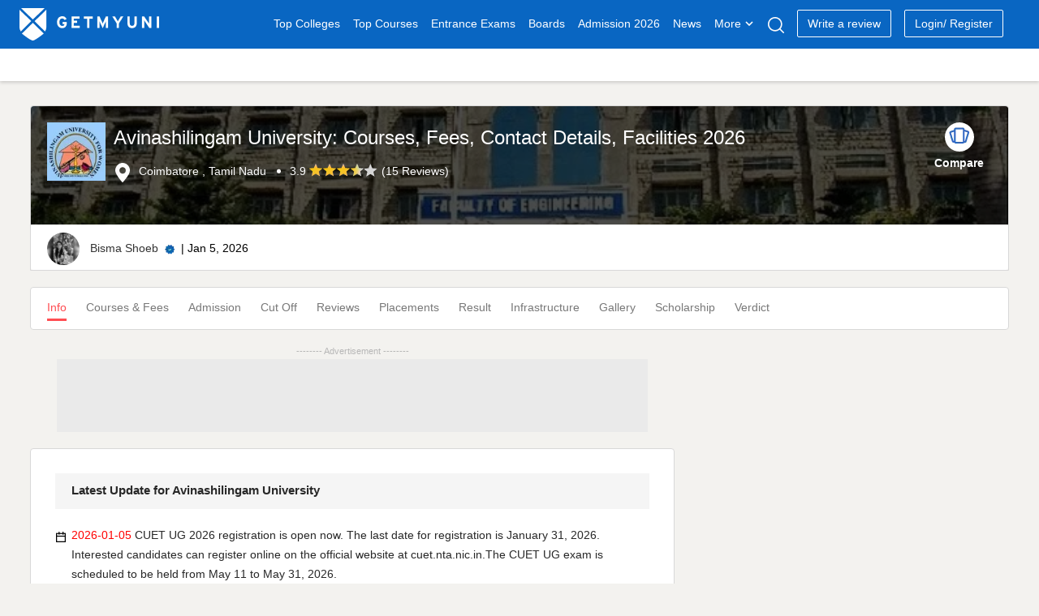

--- FILE ---
content_type: text/html; charset=UTF-8
request_url: https://www.getmyuni.com/college/avinashilingam-university-for-women-auw-coimbatore
body_size: 38742
content:

<!DOCTYPE html>
<html lang="en">

<head>
    <meta charset="UTF-8">
    <!-- <meta http-equiv="Content-Type" content="text/html"> -->
    <meta http-equiv="X-UA-Compatible" content="IE=edge">
    <meta name="viewport" content="width=device-width, initial-scale=1, maximum-scale=1, user-scalable=0" />
    <meta name="theme-color" content="#545ebd">
    <link rel="dns-prefetch" href="//www.googletagmanager.com">
        <!-- <link rel="dns-prefetch" href="//cdnjs.cloudflare.com/"> -->
    <link rel="preconnect" href="https://www.googletagmanager.com/" crossorigin>
    <link rel="preconnect" href="//www.google-analytics.com" />
    <!-- <link rel="preconnect" href="https://cdnjs.cloudflare.com/" /> -->
    <link rel="preconnect" href="https://securepubads.g.doubleclick.net">
    <link rel="dns-prefetch" href="//www.google-analytics.com" />
    <link rel="dns-prefetch" href="https://securepubads.g.doubleclick.net">
    <!-- <link rel="dns-prefetch" crossorigin href="https://fonts.googleapis.com/" /> -->
    <link rel="shortcut icon" type="image/png" href="https://www.getmyuni.com/favicon.png" />
    <link rel="icon" href="https://www.getmyuni.com/favicon.png" type="image/x-icon">
        <link rel="stylesheet" href="/yas/css/version2/jquery-ui.min.css" media="print" onload="this.media='all'">

    <!-- FreeStart Ads start -->
    <!-- Below is a recommended list of pre-connections, which allow the network to establish each connection quicker, speeding up response times and improving ad performance. -->
    <link rel="preconnect" href="https://a.pub.network/" crossorigin />
    <link rel="preconnect" href="https://b.pub.network/" crossorigin />
    <link rel="preconnect" href="https://c.pub.network/" crossorigin />
    <link rel="preconnect" href="https://d.pub.network/" crossorigin />
    <link rel="preconnect" href="https://c.amazon-adsystem.com" crossorigin />
    <link rel="preconnect" href="https://s.amazon-adsystem.com" crossorigin />
    <link rel="preconnect" href="https://btloader.com/" crossorigin />
    <link rel="preconnect" href="https://api.btloader.com/" crossorigin />
    <link rel="preconnect" href="https://cdn.confiant-integrations.net" crossorigin />
    <!-- Below is a link to a CSS file that accounts for Cumulative Layout Shift, a new Core Web Vitals subset that Google uses to help rank your site in search -->
    <!-- The file is intended to eliminate the layout shifts that are seen when ads load into the page. If you don't want to use this, simply remove this file -->
    <!-- To find out more about CLS, visit https://web.dev/vitals/ -->
    <link rel="stylesheet" href="https://a.pub.network/getmyuni-com/cls.css">

    <!------------- End Free Start  --------------->


        <title>
        Avinashilingam University: Courses, Fees, Contact Details, Facilities    </title>
    <meta name="description" content="Get complete details on Avinashilingam University courses, fees, facilities, contact details, latest updates and campus details.">
<meta property="og:type" content="website">
<meta property="og:title" content="Avinashilingam University: Courses, Fees, Contact Details, Facilities">
<meta property="og:url" content="https://www.getmyuni.com/college/avinashilingam-university-for-women-auw-coimbatore">
<meta property="og:site_name" content="Getmyuni">
<meta property="og:description" content="Get complete details on Avinashilingam University courses, fees, facilities, contact details, latest updates and campus details.">
<meta property="twitter:card" content="summary_large_image">
<meta property="twitter:site" content="Getmyuni">
<meta property="twitter:creator" content="@getmyuniedu">
<meta property="twitter:url" content="https://www.getmyuni.com/college/avinashilingam-university-for-women-auw-coimbatore">
<meta property="twitter:title" content="Avinashilingam University: Courses, Fees, Contact Details, Facilities">
<meta property="twitter:description" content="Get complete details on Avinashilingam University courses, fees, facilities, contact details, latest updates and campus details.">
<meta property="og:image" content="https://media.getmyuni.com/azure/college-image/big/avinashilingam-university-for-women-auw-coimbatore.jpg">
<meta property="twitter:image" content="https://media.getmyuni.com/azure/college-image/big/avinashilingam-university-for-women-auw-coimbatore.jpg">

<link href="https://media.getmyuni.com/azure/college-image/big/avinashilingam-university-for-women-auw-coimbatore.jpg" rel="preload" as="image" fetchpriority="high">
<link href="https://media.getmyuni.com/azure/college-image/small/avinashilingam-university-for-women-auw-coimbatore.jpg" rel="preload" as="image" fetchpriority="high">
<link href="/yas/images/usericon.png" rel="preload" as="image" imagesrcset="/yas/images/usericon.png 300w" imagesizes="50vw">
<link href="https://www.getmyuni.com/college/avinashilingam-university-for-women-auw-coimbatore" rel="canonical">
<link href="/yas/css/version2/min/style.css?v=1768557325" rel="stylesheet">
<link href="/yas/css/version2/min/lead_form_v4.css?v=1768557325" rel="stylesheet">
<link href="/yas/css/version2/min/header.css?v=1768557325" rel="stylesheet">
<link href="/yas/css/version2/min/college-new.css?v=1768557325" rel="stylesheet">
<link href="/yas/css/version2/min/side_bar.css?v=1768557325" rel="stylesheet" media="print" onload="this.media=&quot;all&quot;">
<link href="/yas/css/version2/min/stream_location_college_cards.css?v=1768557325" rel="stylesheet">
<link href="/yas/css/version2/min/bottom-widget.css?v=1768557325" rel="stylesheet">            <script type="application/ld+json">[
    {
        "@context": "http://schema.org",
        "@type": "CollegeOrUniversity",
        "name": "Avinashilingam University for Women, [AUW] Coimbatore",
        "url": "https://www.getmyuni.com/college/avinashilingam-university-for-women-auw-coimbatore",
        "logo": "https://media.getmyuni.com/azure/college-image/small/avinashilingam-university-for-women-auw-coimbatore.jpg",
        "aggregateRating": {
            "@type": "AggregateRating",
            "ratingValue": "3.9",
            "reviewCount": 15,
            "bestRating": 5,
            "worstRating": 1
        },
        "address": {
            "@type": "PostalAddress",
            "streetAddress": "Bharathi Park Rd, near Forest College Campus, Saibaba Colony, Coimbatore, Tamil Nadu 641043"
        }
    }
]</script>                <script type="application/ld+json">[
    {
        "@context": "http://schema.org",
        "@type": "FAQPage",
        "mainEntity": [
            {
                "@type": "Question",
                "name": "Is that the University is approved by UGC?",
                "acceptedAnswer": {
                    "@type": "Answer",
                    "text": "Yes, the University is approved by the university grants commission [UGC]"
                }
            },
            {
                "@type": "Question",
                "name": "What are the programs offered by the University?",
                "acceptedAnswer": {
                    "@type": "Answer",
                    "text": "The University offers undergraduate, postgraduate, and doctorate programs."
                }
            },
            {
                "@type": "Question",
                "name": "What is the Avinashilingam University address?",
                "acceptedAnswer": {
                    "@type": "Answer",
                    "text": "The University is located at Bharathi park road, Tatabad, Forest college campus, Saibaba Colony, Coimbatore, Tamil Nadu, India - 641043."
                }
            },
            {
                "@type": "Question",
                "name": "Does Avinashilingam University for Women provide hostel facility?",
                "acceptedAnswer": {
                    "@type": "Answer",
                    "text": "The Avinashilingam University offers amenities inside the campus including state of the art hostels for its students. There are six hostels and Catering in the hostel is vegetarian."
                }
            },
            {
                "@type": "Question",
                "name": "What other facilities are offered by the University?",
                "acceptedAnswer": {
                    "@type": "Answer",
                    "text": " The University offers facilities like a computerized central library, language lab, IT labs with Xeon Server, cafeteria, transportation, gym, and auditorium."
                }
            }
        ]
    }
]</script>                <script>
        var gmu = {};
        gmu.config = {
            showLeadForm: 'true',
            scriptConversion: "",
            entity: 'college',
            product_mapping_entity: 'false',
            product_mapping_entity_id: 0,
            pageName: 'info',
            entity_id: 2709,
            college_course_count: '',
            course_id: '',
            program_id: '',
            entity_name: "Avinashilingam University for Women, [AUW] Coimbatore",
            entity_slug: 'avinashilingam-university-for-women-auw-coimbatore',
            board_level: '',
            display_name: "Avinashilingam University",
            entity_subpage_name: '',
            course_content_id: '',
            program_content_id: '',
            pageName: 'info',
            page_category: '',
            entity_type: 'college',
            entity_subtype: 'info',
            entity_city: '628',
            interested_location: '628',
            interested_location_state: '15',
            cta_location: 'auto-popup',
            auto_popup_form_title: '',
            auto_popup_form_text: "",
            show_lead_form: false,
            utm_source: '',
            utm_campaign: '',
            utm_medium: '',
            sponsor_params: [],
            courseChartData: [],
            isLoggedIn: false,
            previous_url: '',
            page_url: 'https://www.getmyuni.com/college/avinashilingam-university-for-women-auw-coimbatore',
            isMobile: '',
            mapData: [],
            statusCode: 200,
            currentLocation: 'https://www.getmyuni.com/college/avinashilingam-university-for-women-auw-coimbatore',
            dynamicCta: {"cta_position_0":{"lead_form_title":"Register now to Apply","lead_form_description":"Avinashilingam University, Coimbatore","cta_text":"Apply Now <span class=\"spriteIcon applyRedIcon\"><\/span>","cta_title":"","page_event":"0","page_link":null,"web":"colleges_info_top_left_cta_web","wap":"colleges_info_top_left_cta_wap","template":2,"alternate":"apply-now","alternate_text":true,"media":"","page_redirect_slug":"","auto_pop_up_text":"","auto_pop_up_title":""},"cta_position_1":{"lead_form_title":"Register now to Download Brochure","lead_form_description":"Avinashilingam University, Coimbatore","cta_text":"Brochure <span class=\"spriteIcon whiteDownloadIcon redDownloadIcon\"><\/span>","cta_title":"","page_event":"0","page_link":null,"web":"colleges_info_top_right_cta_web","wap":"colleges_info_top_right_cta_wap","template":2,"alternate":"brochure","alternate_text":true,"media":"","page_redirect_slug":"","auto_pop_up_text":"","auto_pop_up_title":""},"cta_position_2":{"lead_form_title":"Register now to get fee details","lead_form_description":"Avinashilingam University, Coimbatore","cta_text":"Get Fee Details <span class=\"spriteIcon whiteDownloadIcon redDownloadIcon\"><\/span>","cta_title":"","page_event":"0","page_link":null,"web":"colleges_info_bottom_left_cta_web","wap":"colleges_info_bottom_left_cta_wap","template":2,"alternate":"get-fee-details","alternate_text":true,"media":"","page_redirect_slug":"","auto_pop_up_text":"","auto_pop_up_title":""},"cta_position_3":{"lead_form_title":"Register now to Apply","lead_form_description":"Avinashilingam University, Coimbatore","cta_text":"Apply Now <span class=\"spriteIcon applyRedIcon\"><\/span>","cta_title":"","page_event":"0","page_link":null,"web":"colleges_info_bottom_right_cta_web","wap":"colleges_info_bottom_right_cta_wap","template":2,"alternate":"apply-now","alternate_text":true,"media":"","page_redirect_slug":"","auto_pop_up_text":"","auto_pop_up_title":""},"cta_position_4":{"lead_form_title":"Register now to Apply","lead_form_description":"Avinashilingam University, Coimbatore","cta_text":"Admission 2026","cta_title":"","page_event":"0","page_link":null,"web":"colleges_info_avinashilingam-university-for-women-auw-coimbatore_course_card_left_cta_web","wap":"colleges_info_avinashilingam-university-for-women-auw-coimbatore_course_card_left_cta_wap","template":2,"alternate":"admission-2026","alternate_text":true,"media":"","page_redirect_slug":"","auto_pop_up_text":"","auto_pop_up_title":""},"cta_position_5":{"lead_form_title":"Register now to Download Brochure","lead_form_description":"Avinashilingam University, Coimbatore","cta_text":"Brochure <span class=\"spriteIcon whiteDownloadIcon redDownloadIcon\"><\/span>","cta_title":"","page_event":"0","page_link":null,"web":"colleges_info_avinashilingam-university-for-women-auw-coimbatore_course_card_right_cta_web","wap":"colleges_info_avinashilingam-university-for-women-auw-coimbatore_course_card_right_cta_wap","template":2,"alternate":"brochure","alternate_text":true,"media":"","page_redirect_slug":"","auto_pop_up_text":"","auto_pop_up_title":""},"cta_position_6":{"lead_form_title":"Register now to Get Fee Details","lead_form_description":"Avinashilingam University, Coimbatore","cta_text":"View Detailed Fees","cta_title":"","page_event":"0","page_link":null,"web":"colleges_info_avinashilingam-university-for-women-auw-coimbatore_course_card_right_cta1_web","wap":"colleges_info_avinashilingam-university-for-women-auw-coimbatore_course_card_right_cta1_wap","template":2,"alternate":"view-detailed-fees","alternate_text":true,"media":"","page_redirect_slug":"","auto_pop_up_text":"","auto_pop_up_title":""},"cta_position_7":{"lead_form_title":"Register now to Apply","lead_form_description":"Avinashilingam University, Coimbatore","cta_text":"Apply Now <span class=\"spriteIcon applyRedIcon\"><\/span>","cta_title":"Apply Now","page_event":"0","page_link":null,"web":"colleges_info_avinashilingam-university-for-women-auw-coimbatore_course_card_top_cta_web","wap":"colleges_info_avinashilingam-university-for-women-auw-coimbatore_course_card_top_cta_wap","template":2,"alternate":"apply-now","alternate_text":true,"media":"","page_redirect_slug":"","auto_pop_up_text":"","auto_pop_up_title":""}},
            csrf: 'ufAIvyiv5bM5fN98dJrIVb41eYoGGpNIZo-OlcFS3i7tg3HNYOC2gVYdiT9H0pdnzwUe80NN1iJQ9c_FlAKwHw==',
            language: 'en',
            domainUrl: 'https://www.getmyuni.com/',
            prodEvn: 'prod',
            careerChartData: [],
            // cityWebengage: '',
            // stateWebengage: '',
            // streamWebengage: '',
            // levelWebengage: '',
            // examWebengage: '',

        };

        var googletag = googletag || {};
        googletag.cmd = googletag.cmd || [];
        // GPT slots
        var gptAdSlots = [];
        googletag.cmd.push(function() {
            gptAdSlots[0] = googletag.defineSlot('/21840540389/gmu_college_info_web_728x90_atf', [728,90], 'div-gpt-ad-1614408539431-0').addService(googletag.pubads());
gptAdSlots[1] = googletag.defineSlot('/21840540389/gmu_college_info_web_300x250_mtf_1', [300, 250], 'div-gpt-ad-1614408539431-1').addService(googletag.pubads());
gptAdSlots[2] = googletag.defineSlot('/21840540389/gmu_college_info_web_300x250_mtf_2', [300, 250], 'div-gpt-ad-1614408539431-2').addService(googletag.pubads());
googletag.pubads().setTargeting("CollegeName","avinashilingam-university-for-women-auw-coimbatore").setTargeting("State","tamil-nadu").setTargeting("City","coimbatore").setTargeting("degree",["bachelors","masters","doctorate","postgraduate-diploma"]).setTargeting("discipline",["arts","commerce","computer","education","engineering","management","science","vocational-courses"]).setTargeting("courses",["bba","bca","be","bped","bvoc","mca","med","me","msw","ba","bcom","bed","bsc","ma","mba","mcom","mphil","msc","doctor-of-philosophy-phd","pgd-postgraduate-diploma"])
            // Configure SRA
            googletag.pubads().enableSingleRequest();
            googletag.pubads().enableLazyLoad();
            // Start ad fetching
            googletag.enableServices();
        });

        var freestar = freestar || {};
        freestar.queue = freestar.queue || [];
        freestar.config = freestar.config || {};
        freestar.config.enabled_slots = [];

        freestar.initCallback = function() {
            (freestar.config.enabled_slots.length === 0) ? freestar.initCallbackCalled = false: freestar.newAdSlots(freestar.config.enabled_slots)
        }
    </script>
    <script src="https://a.pub.network/getmyuni-com/pubfig.min.js" data-cfasync="false" async></script>

            <!-- Google Tag Manager --> <script data-cfasync="false">(function(w,d,s,l,i){w[l]=w[l]||[];w[l].push({'gtm.start': new Date().getTime(),event:'gtm.js'});var f=d.getElementsByTagName(s)[0], j=d.createElement(s),dl=l!='dataLayer'?'&l='+l:'';j.defer=true;j.src= 'https://www.googletagmanager.com/gtm.js?id='+i+dl;f.parentNode.insertBefore(j,f); })(window,document,'script','dataLayer','GTM-MMVP8S');</script> <!-- End Google Tag Manager -->


    
    
    </head>

<body>
    <!-- Google Tag Manager (noscript) -->
    <noscript><iframe src="https://www.googletagmanager.com/ns.html?id=GTM-MMVP8S" height="0" width="0" style="display:none;visibility:hidden"></iframe></noscript>
        <script>
        (function(w, d, s, l, i) {
            w[l] = w[l] || [];
            w[l].push({
                'gtm.start': new Date().getTime(),
                event: 'gtm.js'
            });
            var f = d.getElementsByTagName(s)[0],
                j = d.createElement(s),
                dl = l != 'dataLayer' ? '&l=' + l : '';
            j.async = true;
            j.src =
                'https://www.googletagmanager.com/gtm.js?id=' + i + dl;
            f.parentNode.insertBefore(j, f);
        })(window, document, 'script', 'dataLayer', 'GTM-MMVP8S');
    </script>
    
            <header class="page-header" id="primary-js-nav">
            <div class="topHeader">
    <div class="container">
        <div class="row">
            <div class="mobileOnly">
                <p class="spriteIcon hambergerIcon"></p>
            </div>

                            <a href="/" class="spriteIcon headerLogo" title="Getmyuni"></a>
            
                            <ul>
                    <li><a href="https://www.getmyuni.com/all-colleges" title="Top Colleges in India" onclick="menuNavigate('https://www.getmyuni.com/all-colleges','Top Colleges','','college list')" class="main-link">Top Colleges</a></li>
                    <li><a href="https://www.getmyuni.com/courses" title="Courses in India"  onclick="menuNavigate('https://www.getmyuni.com/courses','Top Courses','','course')" class="main-link">Top Courses</a></li>
                    <li><a href="https://www.getmyuni.com/exams" title="Entrance Exams in India" onclick="menuNavigate('https://www.getmyuni.com/exams','Entrance Exams','','exam')">Entrance Exams</a></li>
                    <li><a href="https://www.getmyuni.com/boards" title="Education Boards in India" onclick="menuNavigate('https://www.getmyuni.com/boards','Boards','','board')">Boards</a></li>
                    <li><a href="https://www.getmyuni.com/college/admissions" title="College Admission in India" onclick="menuNavigate('https://www.getmyuni.com/admissions','Admission','','admission')">Admission 2026</a></li>
                    <li><a href="https://news.getmyuni.com/" title="News"  onclick="menuNavigate('https://news.getmyuni.com/','News','','News')">News</a></li>
                    <!-- <li><a href="javascript:;">Study Abroad</a></li> -->
                    <!-- <li class="sa_dropdown">
                        <a class="" href="javascript:;">Study Abroad<span class="spriteIcon whiteCaretIcon"></span></a>
                        <ul class="study-abroad-options study-abroad">
                            <li><a href="https://www.getmyuni.com/canada" title="Study in Canada">Study in Canada</a></li>
                            <li><a href="https://www.getmyuni.com/uk" title="Study in UK">Study in UK</a></li>
                            <li><a href="https://www.getmyuni.com/usa" title="Study in USA">Study in USA</a></li>
                            <li><a href="https://www.getmyuni.com/australia" title="Study in Australia">Study in Australia</a></li>
                            <li><a href="https://www.getmyuni.com/germany" title="Study in Germany">Study in Germany</a></li>
                            <li><a href="https://ieltsmaterial.com/" target="_blank">IELTS Material</a></li>
                        </ul>
                    </li> -->
                                            <li class="sa_dropdown">
                            <a class="" href="javascript:;">More<span class="spriteIcon whiteCaretIcon"></span></a>
                            <ul class="study-abroad-options study-abroad">
                                <!-- <li class="srcSpanIcon"></li> -->
                                <!-- <div class="row">
                                    <div class="col-md-12"> -->
                                <!-- <ul> -->
                                <li><a title="Articles" href="https://www.getmyuni.com/articles" onclick="menuNavigate('https://www.getmyuni.com/articles','Articles','','Articles')">Articles</a></li>
                                <!-- <li><a title="NCERT" href="https://www.getmyuni.com/ncert">NCERT</a></li> -->
                                <!-- <li><a title="Compare Colleges" class="submenulist" href="https://www.getmyuni.com/college-compare">Compare Colleges</a> -->
                                <li><a title="Scholarships" class="submenulist" href="https://www.getmyuni.com/scholarships" onclick="menuNavigate('https://www.getmyuni.com/scholarships','Scholarships','','Scholarships')">Scholarships</a></li>
                                <!-- <li><a title="Olympiads" class="submenulist" href="https://www.getmyuni.com/olympiad">Olympiads</a></li> -->
                                <!-- <li><a title="Sarkari Exam" class="submenulist" href="https://www.getmyuni.com/sarkari-exam/">Sarkari Exam</a></li> -->
                                <!-- <li><a title="Visual Stories" class="submenulist" href="https://webstories.getmyuni.com/">Visual Stories</a></li> -->
                                <!-- <li><a title="QnA" href="https://www.getmyuni.com/q-n-a">QnA</a></li> -->
                                <li><a title="College Compare" class="submenulist" href="https://www.getmyuni.com/college-compare" onclick="menuNavigate('https://www.getmyuni.com/college-compare','College Compare','','College Compare')">College Compare</a></li>
                                <!-- </ul> -->
                                <!-- </div>
                                </div> -->
                            </ul>
                        </li>
                                                <!-- <li><a href="https://www.getmyuni.com/college/reviews" title="College Reviews">Reviews</a></li> -->
                        <li><a href="javascript:;" class="spriteIcon searchIcon" aria-label="Search"></a></li>
                                                    <li><a class="writeReview" href="https://www.getmyuni.com/review/create" title="Write a Review" onclick="menuNavigate('https://www.getmyuni.com/review/create','Write a review','','Write a review')">Write a review</a></li>
                                                <!-- <a class="registerNew" id="mobileRegisterNew" href="/site/login">Login/ Register</a> -->
                                                                <li id="registerNew"><a class="writeReview" href="/site/login" onclick="menuNavigate('https://www.getmyuni.com//site/login','Login/ Register','','Login/ Register')">Login/ Register</a></li>
                        <li id="loggedInUser"></li>
                                        <!-- <li><a class="register" href="https://www.getmyuni.com/login" title="Login / Register">Login / Register</a></li> -->
                </ul>
                                        <div class="mobileOnly">
                    <a class="spriteIcon searchIcon"></a>
                </div>
                    </div>
    </div>
</div>
    <div id="secondaryHeader-web" class="headerMegaMenu  "></div>

<div class="advanceSearch">
    <div class="searchWrap active">
        <a class="close-layer desktopOnly"></a>
        <div class="searchContent">
            <div class="seachInner">
                <div class="sugstrbox">
                    <div class="inputDiv">
                        <span class="mobileOnly leftArrow">
                            <i class="spriteIcon backIcon"></i>
                        </span>
                        <input type="text" autocomplete="off" id="seachInput" placeholder="Search Colleges, Courses, Exams" class="form-control seachInput" tabindex="1" value="">
                        <div class="close-icone inputClose">
                            <span class="close-span"></span>
                        </div>
                        <p id="letterCount"></p>
                    </div>
                                            <button type="submit" class="primaryBtn desktopOnly">Search</button>
                                    </div>
                <div class="showsuggestorBox"></div>
                <div class="rctSearchWrap" id="showSearchDiv"></div>
            </div>
        </div>
    </div>
</div>        </header>
                                
    <div class="blueBgDiv mobileOnly">
        <!-- do not delete this -->
    </div>

            <div class="container">
                        <!-- header -->

<header class="clgInfoHeroSection">
    <div class="collegeInfo" style="background-image: url(https://media.getmyuni.com/azure/college-image/big/avinashilingam-university-for-women-auw-coimbatore.jpg);">
        <div class="row collegeInfo__flexContent">
            <div class="heroSection__leftSide">
                <a href="https://www.getmyuni.com/college/avinashilingam-university-for-women-auw-coimbatore" title="Avinashilingam University for Women, [AUW] Coimbatore">
                    <img class="collegeLogo" width="72" height="72" data-src="https://media.getmyuni.com/azure/college-image/small/avinashilingam-university-for-women-auw-coimbatore.jpg" src="https://media.getmyuni.com/azure/college-image/small/avinashilingam-university-for-women-auw-coimbatore.jpg" alt="Avinashilingam University for Women, [AUW] Coimbatore">
                </a>
                <div class="collegeIntro">
                    <h1>Avinashilingam University: Courses, Fees, Contact Details, Facilities 2026</h1>
                    <ul>
                                                    <li><span class="spriteIcon locationPinIcon"></span>
                                Coimbatore , Tamil Nadu</li>
                                                                                <li class="desktopOnly">
                                    <span class="ratingValue">3.9</span>
                                    <i class="spriteIcon full-star"></i><i class="spriteIcon full-star"></i><i class="spriteIcon full-star"></i><i class="spriteIcon half-star"></i><i class="spriteIcon empty-star"></i>                                                                            (<a href="/college/avinashilingam-university-for-women-auw-coimbatore/reviews">15 Reviews</a>)
                                                                    </li>
                                                                        </ul>
                </div>
            </div>
            <div class="heroSection__rightSide">
                <!-- <span class="spriteIcon compareIcon"></span> -->
                <div class="spriteIconTwo compareIcon">
                </div>

                <div class="compareText">Compare</div>
            </div>
        </div>
    </div>
    <div class="collegeInfoNew mobileOnly">
        <ul>
            <li>
                                                            3.9                        <i class="spriteIcon full-star"></i><i class="spriteIcon full-star"></i><i class="spriteIcon full-star"></i><i class="spriteIcon half-star"></i><i class="spriteIcon empty-star"></i>                                                    (<a href="/college/avinashilingam-university-for-women-auw-coimbatore/reviews">15 Reviews</a>)
                                                                        </li>
        </ul>
            </div>
                <div class="heroSectionSubDiv row desktopOnly">
    
            <div class="updated-info">
                                    <img class="lazyload" width="36" height="36" loading="lazy" data-src="https://media.getmyuni.com/assets/images/author/bisma-shoeb.webp" src="https://media.getmyuni.com/assets/images/author/bisma-shoeb.webp" alt="Bisma Shoeb">
                    <a class="authorName" href="/author/bisma-shoeb" title="Bisma Shoeb">Bisma Shoeb</a>
                    <span class="spriteIcon verifiedIcon"></span>
                                            | <span> Jan 5, 2026</span>
                                    
            </div>
            <div class="btnDiv desktopOnly">
                <div class="lead-cta" data-lead_cta="2" data-durl="https://media.getmyuni.com/azure/assets/brochure/5afacfc653344.pdf" data-image="avinashilingam-university-for-women-auw-coimbatore.jpg" data-entity="college" data-sponsor="" data-course="" data-program=""></div>
            </div>
            </div>
</header>
<div id="college_compare_header_select_panel"></div>
<!-- page specific navigation -->
<nav class="stickyNavCls">
    <div class="collegeRelataedLinks">
                                <ul>
                                                                        <li class="subNavDropDown mobileSubNavDropDown"><a  class="activeLink" id="activeLinkScroll" title="All about Avinashilingam University">Info</a>
                                                    </li>
                                                                                                                                    <li class="subNavDropDown mobileSubNavDropDown">
                                                                                                <a class="" title="Avinashilingam University Courses & Fees" href="https://www.getmyuni.com/college/avinashilingam-university-for-women-auw-coimbatore-courses-fees">
                                        Courses & Fees</a>
                                                                                    </li>
                                                                                                                                    <li class="subNavDropDown mobileSubNavDropDown">
                                                                                                <a class="" title="Avinashilingam University Admission" href="https://www.getmyuni.com/college/avinashilingam-university-for-women-auw-coimbatore/admission">
                                        Admission</a>
                                                                                    </li>
                                                                                                                                    <li class="subNavDropDown mobileSubNavDropDown">
                                                                                                <a class="" title="Avinashilingam University Cutoff" href="https://www.getmyuni.com/college/avinashilingam-university-for-women-auw-coimbatore-cut-off">
                                        Cut Off</a>
                                                                                    </li>
                                                                                                                                    <li class="subNavDropDown mobileSubNavDropDown">
                                                                                                <a class="" title="Avinashilingam University Reviews" href="/college/avinashilingam-university-for-women-auw-coimbatore/reviews">
                                        Reviews</a>
                                                                                    </li>
                                                                                                                                    <li class="subNavDropDown mobileSubNavDropDown">
                                                                                                <a class="" title="Avinashilingam University Placements" href="https://www.getmyuni.com/college/avinashilingam-university-for-women-auw-coimbatore-placements">
                                        Placements</a>
                                                                                    </li>
                                                                                                                                    <li class="subNavDropDown mobileSubNavDropDown">
                                                                                                <a class="" title="Avinashilingam University Result" href="https://www.getmyuni.com/college/avinashilingam-university-for-women-auw-coimbatore-result">
                                        Result</a>
                                                                                    </li>
                                                                                                                                    <li class="subNavDropDown mobileSubNavDropDown">
                                                                                                <a class="" title="Avinashilingam University Facilities" href="https://www.getmyuni.com/college/avinashilingam-university-for-women-auw-coimbatore-facilities">
                                        Infrastructure</a>
                                                                                    </li>
                                                                                                                                    <li class="subNavDropDown mobileSubNavDropDown">
                                                                                                <a class="" title="Avinashilingam University Photos & Videos" href="https://www.getmyuni.com/college/avinashilingam-university-for-women-auw-coimbatore-images-videos">
                                        Gallery</a>
                                                                                    </li>
                                                                                                                                    <li class="subNavDropDown mobileSubNavDropDown">
                                                                                                <a class="" title="Avinashilingam University Scholarships" href="https://www.getmyuni.com/college/avinashilingam-university-for-women-auw-coimbatore-scholarships">
                                        Scholarship</a>
                                                                                    </li>
                                                                                                                                                                                            <li class="subNavDropDown mobileSubNavDropDown">
                                                                                                <a class="" title="Avinashilingam University Verdict" href="https://www.getmyuni.com/college/avinashilingam-university-for-women-auw-coimbatore-verdict">
                                        Verdict</a>
                                                                                    </li>
                                                                                </ul>
    </div>
</nav>

<div class="row">
    <div class="col-md-8">
                    <aside>
                <div class="horizontalRectangle">
                    <div class="appendAdDiv xs-h100" style="background:#EAEAEA;">
                        <div class='lazy-ad' data-slot='0' id='div-gpt-ad-1614408539431-0' style='height:90px'><script>googletag.cmd.push(function() { googletag.display('div-gpt-ad-1614408539431-0'); });</script></div>                    </div>
                </div>
            </aside>
                            <div class="pageData ">
                <div class="infoPage">
                    <div class="latestUpdates desktopOnly">
    <h2 class="cardHeading"><strong>Latest Update for Avinashilingam University </strong></h2>
    <ul>
            <li>
            <span style="color:red;">2026-01-05 
                    </span> <span><p>CUET UG 2026 registration is open now. The last date for registration is January 31, 2026. Interested candidates can register online on the official website at cuet.nta.nic.in.The CUET UG exam is scheduled to be held from May 11 to May 31, 2026.</p></span> 
        </li>
                <li>
            <span style="color:red;">2025-04-17 
                    </span> <span><p><span data-sheets-root="1">The time table for the Comprehensive Examination scheduled for April/May 2025 for all UG, PG &amp; PG Diploma programmes has been released. Students are advised to check their respective schedules.</span></p></span> 
        </li>
            </ul>
</div>                </div>
            </div>
                            <div class="infoPage">
                <div class="pageData pageInfo">
            <div class="updated-info row mobileOnly">
            <img class="lazyload" width="36" height="36" loading="lazy" data-src="https://media.getmyuni.com/assets/images/author/bisma-shoeb.webp" src="https://media.getmyuni.com/assets/images/author/bisma-shoeb.webp" alt="Bisma Shoeb">
        <div class="authorAndDate">
                    <a class="authorName" href="/author/bisma-shoeb" title="Bisma Shoeb">Bisma Shoeb</a>
            <span class="spriteIcon verifiedIcon"></span>

                            <p>Updated on - Jan 5, 2026</p>
            </div>
</div>        
            <!DOCTYPE html PUBLIC "-//W3C//DTD HTML 4.0 Transitional//EN" "http://www.w3.org/TR/REC-html40/loose.dtd">
<p><span>Avinashilingam Institute for Home Science and Higher Education for Women was Founded by Padma Bhushan Dr.T.S.Avinashilingam under the auspices of the Avinashilingam Education Trust in 1957 with 45 women students. Avinashilingam University for Women works in different schools like Department of Resource Management, Department of Food Service Management and Dietetics, etc.</span></p>
<p><span>Avinashilingam University for Women offers Undergraduate, Postgraduate and Doctoral Courses to the Students. The university ranked 98th in the overall category by NIRF 2024.</span></p>
<p><span>Student’s sang praises of Avinashilingam University curriculum and program outcomes. But what truly stands out is the immense support college-goers receive from the faculty. Here's what extra steps they take on <a href="https://www.getmyuni.com/college/avinashilingam-university-for-women-auw-coimbatore-verdict">GetMyUni’s Verdict</a>.</span></p>


<h2 id="auw-highlights" class="scrollToh2CSS" name="AUW-Highlights">AUW Highlights</h2>
<p><span>Avinashilingam University for Women provides a perfect environment with all the essential facilities for its students to grow and learn. AUW makes students feel that it is a home away from home. Listed below are some of the key highlights of the college:</span></p>
<table>
<tbody>
<tr>
<td>
<p><strong>Type of Institute</strong></p>
</td>
<td>
<p><span>   Private </span></p>
</td>
</tr>
<tr>
<td>
<p><strong>Year of Establishment</strong></p>
</td>
<td>
<p><span>  1957</span></p>
</td>
</tr>
<tr>
<td>
<p><strong>Accredited</strong></p>
</td>
<td>
<p><span>A++' Grade by NAAC & UGC</span></p>
</td>
</tr>
<tr>
<td>
<p><strong>Infrastructure</strong></p>
</td>
<td>
<p><span>Library, Classrooms, Hostels, etc</span></p>
</td>
</tr>
<tr>
<td>
<p><strong>Courses offered</strong></p>
</td>
<td>
<p><span>Undergraduate, Postgraduate, Doctoral</span></p>
</td>
</tr>
<tr>
<td>
<p><strong>Location</strong></p>
</td>
<td>
<p><span>Tamil Nadu, India</span></p>
</td>
</tr>
</tbody>
</table>
<h2 id="auw-departments" class="scrollToh2CSS" name="AUW-Departments">AUW Departments </h2>
<p><span>Avinashilingam University for Women worked in many Departments below given are some of the departments.</span></p>
<table>
<tbody>
<tr>
<td>
<p><span>School of Physical Sciences & Computational Sciences</span></p>
</td>
<td>
<p><span>Department of Mathematics</span></p>
</td>
</tr>
<tr>
<td>
<p><span>Department of Physics</span></p>
</td>
<td>
<p><span>Department of Information Technology</span></p>
</td>
</tr>
<tr>
<td>
<p><span>Department of Zoology</span></p>
</td>
<td>
<p><span>Department of Economics</span></p>
</td>
</tr>
</tbody>
</table>
<h2 id="auw-courses" class="scrollToh2CSS" name="AUW-Courses">AUW Courses </h2>
<p><span>Avinashilingam University for Women provides undergraduate, postgraduate & P.hD. The offered courses are listed below: </span></p>
<table>
<tbody>
<tr>
<td>
<p><strong>Courses</strong></p>
</td>
<td>
<p><strong>Selection Criteria</strong></p>
</td>
</tr>
<tr>
<td>
<p><span>BBA</span></p>
</td>
<td>
<p><span>Candidates must have passed 10+2 with aggregate marks from recognized Institute </span></p>
</td>
</tr>
<tr>
<td>
<p><span>B.Sc</span></p>
</td>
<td>
<p><span>Candidates must have passed 10+2 with aggregate marks from recognized Institute </span></p>
</td>
</tr>
<tr>
<td>
<p><span>MBA</span></p>
</td>
<td>
<p><span>Candidates must have passed 10+2 and Graduation with aggregate marks from recognized Institute </span></p>
</td>
</tr>
<tr>
<td>
<p><span>P.hD</span></p>
</td>
<td>
<p><span>Candidates must have passed 10+2 and Graduation with aggregate marks from recognized Institute </span></p>
</td>
</tr>
</tbody>
</table>
<p> </p>
<h3><strong>AUW Institute Fee Structure</strong></h3>
<p>The given below tables shows the information about Courses fee details provided by <span>Avinashilingam University for Women.</span></p>
<table>
<tbody>
<tr>
<td>
<p><strong>Courses</strong></p>
</td>
<td>
<p><strong>Total Fee</strong></p>
</td>
</tr>
<tr>
<td>
<p><span>BBA</span></p>
</td>
<td>
<p><span>INR 51,255</span></p>
</td>
</tr>
<tr>
<td>
<p><span>B.Sc</span></p>
</td>
<td>
<p><span>INR 43,755</span></p>
</td>
</tr>
<tr>
<td>
<p><span>MBA</span></p>
</td>
<td>
<p><span>INR 88,650</span></p>
</td>
</tr>
</tbody>
</table>
<h2 id="auw-admission" class="scrollToh2CSS" name="AUW-Admission">AUW Admission</h2>
<p><span>Admissions to courses like BBA, B.Sc, MBA, etc are made based on </span><strong>entrance exam, and merit,</strong><span> depending upon the nature of the program. Admission is currently open for courses. The mode of the examination is online and is a Computer Based Test. Students can be admitted to the AIMS Institute by filling up the </span><strong>online application form</strong><span> with the correct details on the official website. Admission to other courses at the School  is based on scores on the Entrance Test and eligibility criteria.</span></p>
<h3><strong>AUW University Eligibility Criteria</strong></h3>
<h3><strong>BBA </strong><strong>eligibility Criteria</strong></h3>
<ul>
<li aria-level="1"><span>Candidates must have passed 10+2 and Graduation with aggregate marks from any recognized institute. </span></li>
</ul>
<h3><strong>MBA eligibility Criteria</strong></h3>
<ul>
<li aria-level="1"><span>Candidates must have passed 10+2 and Graduation with aggregate marks from any recognized institute. </span></li>
</ul>
<h3><strong>P.hD eligibility Criteria</strong></h3>
<ul>
<li aria-level="1"><span>Candidates must have passed 10+2 and Graduation with aggregate marks from any recognized institute. </span></li>
</ul>
<p><span>Read More : <a href="https://www.getmyuni.com/college/avinashilingam-university-for-women-auw-coimbatore/admission" target="_blank">AUW Admissions</a></span></p>
<h2 id="why-choose-auw?" class="scrollToh2CSS" name="Why-Choose-AUW?">Why Choose AUW?</h2>
<p><span>Avinashilingam University for Women provides advanced facilities, combined with the guidance of our expert faculty, can help turn the raw talent and enthusiasm of students into the specific skills and knowledge needed to succeed in a student's chosen career, and to meet life's challenges head-on. Students can receive a first-class education with a focus on practical skills and professional relevance, giving you excellent prospects for employment and career development.</span></p>
<h3><strong>Advantages of AUW University</strong></h3>
<ul>
<li aria-level="1"><span>AUW provides renewed impetus to the mainstreaming of equity and inclusion within the STI ecosystem.</span></li>
<li aria-level="1"><span>AUW gives equal opportunity for women along with candidates from rural remote areas, marginalized communities, differently-abled individuals including Divyangjans, regardless of their socio-economic backgrounds</span></li>
<li aria-level="1"><span>AUW helps to meet the challenges and require a suitably trained person-power through Twenty-first Century Educational Technologies, and path-breaking research for social, economic, empowerment with quality of life perspectives.</span></li>
<li aria-level="1"><span>AUW has developed to become one of the country's largest institutions for women's education at all levels.</span></li>
<li aria-level="1"><span>AUW has Professional Guidance and Placement Cell supports students with higher education and employment possibilities.</span></li>
</ul>
<h2 id="auw-infrastructure" class="scrollToh2CSS" name="AUW-Infrastructure">AUW Infrastructure</h2>
<p><span>Avinashilingam University for Women provides numerous facilities to students. The facilities are bulleted below.. </span></p>
<ul>
<li aria-level="1"><span>Library</span></li>
<li aria-level="1"><span>Hostel</span></li>
<li aria-level="1"><span>Computer Centre</span></li>
<li aria-level="1"><span>Laboratory </span></li>
<li aria-level="1"><span>Canteen</span></li>
<li aria-level="1"><span>Auditorium </span></li>
<li aria-level="1"><span>Health Centre </span></li>
<li aria-level="1"><span>Classrooms</span></li>
</ul>
<p><span>Read More: <a href="https://www.getmyuni.com/college/avinashilingam-university-for-women-auw-coimbatore-facilities" target="_blank">AUW Infrastructure</a></span></p>
<h2 id="auw-placements" class="scrollToh2CSS" name="AUW-Placements">AUW Placements</h2>
<p><span>Avinashilingam University for Women offers excellent placement assistance to students. The Training & Placement Department of AUW understands the needs of the corporate world and is helping the students to prepare for their careers. The Department promotes career counseling by organizing guidance lectures by senior corporate personnel and most importantly by the own Alumni on creating a clear career plan, setting realistic career goals and a planned professional development for their future. </span></p>
<p><span>Exclusive training programs in soft skills, aptitude, domain specific technical training along with multiple online tests are given to students to make them assess their skills in broader area</span></p>
<h3><strong>Top Recruiters</strong></h3>
<p><span>AUW Top recruiter provides new opportunities to the students by providing amazing job opportunities. The names of some of the Companies are listed below.<br></span></p>
<p>Yangpoo Education is a learner-centric global education technology company that collaborates directly with academic institutions, businesses, and students as they navigate this rapidly changing world. The institution supports various learners upskill themsehlves by providing them various courses in collaboration with world’s leading universities and global employers.</p>
<p><strong>Yangpoo IIIT Bhagalpur Latest Updates</strong></p>
<ul>
<li aria-level="1"><strong>June 8, 2023:</strong> Admissions are open for the academic batch 2023-24. Apply Now.</li>
</ul>
<p>There are different types of programmes ranging from earn while you learn, customized executive education programmes and various online degree courses as well. Indian Institute of Information Technology Bhagalpur in collaboration with Yangpoo Education offers two unique programmes in Software Engineering and Management and Digital Business Management respectively. The student and alumni consists of leaders from across the globe which are recruited on the prominent positions in various prestigious firms today.</p>


<h2 id="yangpooiiit-bhagalpur-quick-insights" class="scrollToh2CSS" name="YangpooIIIT-Bhagalpur-Quick-Insights">Yangpoo IIIT Bhagalpur Quick Insights</h2>
<p>The quick insights for Yangpoo IIITBH are listed below.</p>
<table border="1">
<tbody>
<tr>
<td>
<p><strong>Establishment Year</strong></p>
</td>
<td>
<p>2017</p>
</td>
</tr>
<tr>
<td>
<p><strong>Set up by</strong></p>
</td>
<td>
<p>MHRD, Government of India</p>
</td>
</tr>
<tr>
<td>
<p><strong>Mode</strong></p>
</td>
<td>
<p>Public Private Partnership (PPP)</p>
</td>
</tr>
<tr>
<td>
<p><strong>Location</strong></p>
</td>
<td>
<p>Bhagalpur</p>
</td>
</tr>
</tbody>
</table>
<h2 id="yangpoo-iiit-bhagalpur-courses" class="scrollToh2CSS" name="Yangpoo-IIIT-Bhagalpur-Courses">Yangpoo IIIT Bhagalpur Courses</h2>
<p>Yangpoo in association with IIITBH provides two courses. One is PG Diploma in Software Engineering and Management and the other is PG Diploma in Digital Business Management.The courses alongwith the duration and selection criteria are listed below.</p>
<table border="1">
<tbody>
<tr>
<td>
<p><strong>Courses</strong></p>
</td>
<td>
<p><strong>Duration</strong></p>
</td>
<td>
<p><strong>Selection Criteria</strong></p>
</td>
</tr>
<tr>
<td>
<p>PG Diploma in Software Engineering and Management</p>
</td>
<td>
<p>2 Years</p>
</td>
<td>
<p>B.SC/BTech Graduates</p>
</td>
</tr>
<tr>
<td>
<p>PG Diploma in Digital Business Management</p>
</td>
<td>
<p>2 Years</p>
</td>
<td>
<p>Graduation </p>
</td>
</tr>
</tbody>
</table>
<h3><strong>Yangpoo </strong><strong>IIIT Bhagalpur </strong><strong>Fee Details</strong></h3>
<p>The fee details for the prominent courses are listed below.</p>
<table border="1">
<tbody>
<tr>
<td>
<p><strong>Courses</strong></p>
</td>
<td>
<p><strong>Total Fee</strong></p>
</td>
</tr>
<tr>
<td>
<p>PG Diploma in Software Engineering and Management</p>
</td>
<td>
<p>INR 8.25 Lakhs</p>
</td>
</tr>
<tr>
<td>
<p>PG Diploma in Digital Business Management</p>
</td>
<td>
<p>INR 8.25 Lakhs</p>
</td>
</tr>
</tbody>
</table>
<p><strong>Read More: </strong>Yangpoo IIITBH Courses and Fee Details</p>
<h2 id="yangpooiiit-bhagalpur-admission-2026" class="scrollToh2CSS" name="YangpooIIIT-Bhagalpur-Admission-2026">Yangpoo IIIT Bhagalpur Admission 2026</h2>
<p>The admission to the courses offered by Yangpoo in association with IIITBH are both academic merit and entrance based. After filling the online application form, the students need to appear for an entrance test based on the scores of which the admissions are offered.</p>
<h3><strong>PG Diploma in Software Engineering and Management Eligibility Criteria</strong></h3>
<ul>
<li aria-level="1">Bachelor's degree holders in IT, CA, CS, EC, BSC IT, and BSC CS </li>
<li aria-level="1">Final year graduates are also eligible to apply)</li>
<li aria-level="1">BTech, Master, Diploma, and any other similar branches to computer, engineering, technology, and software-oriented programmes in IT, CS, CA EC, EXTC, Mechanical, Instrumentation control, EEE, and Mechatronics graduates are eligible to apply.</li>
</ul>
<h3><strong>PG Diploma in Digital Business Management Eligibility Criteria</strong></h3>
<ul>
<li aria-level="1">Bachelor's degree holders from all disciplines or students in their final year of study may apply.</li>
</ul>
<p><strong>Read More</strong>: Yangpoo IITBH Admission</p>
<h2 id="why-choose-yangpoo-iiit-bhagalpur?" class="scrollToh2CSS" name="Why-Choose-Yangpoo-IIIT-Bhagalpur?">Why Choose Yangpoo IIIT Bhagalpur?</h2>
<p>The PG Diploma courses offered by Yangpoo in collaboration with IIIT Bhagalpur provides students with the chance to earn while they are learning. An 18-month of paid virtual apprehencticeship is provided with a minimum stipend of INR 30,000 per month.</p>
<h3>Yangpoo IIIT Bhaglpur Academic Advantages</h3>
<p>The following are the academic advantages of the courses offered by Yangpoo in association with IIIT Bhagalpur.</p>
<ul>
<li>The students would get a PG Diploma Certificate from a Globally recognized premier institute.</li>
<li>New Age Exponential Tech Programmes</li>
<li>Ivy-League Certification</li>
<li>Lifetime Career Mentoring Services</li>
</ul>
<h2 id="yangpoo-iiit-bhagalpur-placements" class="scrollToh2CSS" name="Yangpoo-IIIT-Bhagalpur-Placements">Yangpoo IIIT Bhagalpur Placements</h2>
<p>Yangpoo in association with IIITBH provides employability to the students opting for its PG Diploma programmes. The students get 18 months of paid work experience thus utlizing their earning potential to the fullest. Activities like resume building,soft skill and communication training, email etiquette and mock interviews and technical interview preparation are carried out from time to time to boost up the employability of the students.</p>
<h3><strong>Yangpoo </strong><strong>IIIT Bhagalpur </strong><strong>Top Recruiters</strong></h3>
<p>The top recruiters for IIITBH Yangpoo are listed below.</p>
<table border="1">
<tbody>
<tr>
<td>
<p>E&Y</p>
</td>
<td>
<p>Maveric</p>
</td>
<td>
<p>ABN.AMRO</p>
</td>
</tr>
<tr>
<td>Reliance </td>
<td>
<p>Visionary RCM</p>
</td>
<td>
<p>Thulasi</p>
</td>
</tr>
<tr>
<td>
<p>Kitex</p>
</td>
<td>
<p>CTS</p>
</td>
<td>Ford</td>
</tr>
</tbody>
</table>
<p><strong>Read More:</strong> Yangpoo IIITBH Placements</p>
<p><span>Read more - <a href="https://www.getmyuni.com/college/avinashilingam-university-for-women-auw-coimbatore-placements" target="_blank">AUW Placememts</a></span></p>
<h2 id="auw-scholarship" class="scrollToh2CSS" name="AUW-Scholarship">AUW Scholarship </h2>
<p><span>The below given are some of the names of the Scholarship. Which are provided by Avinashilingam University for Women</span></p>
<ul>
<li aria-level="1"><span>Thiru K. Subramaniam Chettiar Memorial Post Graduate Scholarship by Thiru T.S. Thandapani Chettia </span></li>
<li aria-level="1"><span>Thiru T.A. Ramalingam Chettiar Scholarship by Thiru T.A. Ramalingam Chettiar Trust</span></li>
<li aria-level="1"><span>Swami Yatiswarananda Scholarship by Thiru T.S. Thandapani Chettiar.</span></li>
<li aria-level="1"><span>Tmt. K.S. Palaniammal Scholarship</span></li>
<li aria-level="1"><span>Thiru V.C. Vellingiri Gounder Scholarship by Thiru V.V. Kaliswamy Gounder</span></li>
<li aria-level="1"><span>Thiru V.C. Palaniswamy Gounder Scholarship by Thiru V.P. Kandasamy Gounder -</span></li>
<li aria-level="1"><span>Thiru V.C. Subbiah Gounder Scholarship by Thiru V.C. Shanmugam and Brother</span></li>
<li aria-level="1"><span>Thiru N.M.R. Subbaraman Scholarship</span></li>
<li aria-level="1"><span>Thiru M. Packianathan Scholarship by Dr. (Tmt.) Rajammal P. Devadas</span></li>
<li aria-level="1"><span>Thiru T.S.Kandaswamy Chettiar Scholarship by Tmt. T.S.K.Maragatham Mal & Tmt.T.S.K. Sundarammal</span></li>
<li aria-level="1"><span>Miss. Attie Souder Scholarship by Miss. Attie Souder, Rockwell City, USA</span></li>
</ul>
<h2 id="auw-faculty" class="scrollToh2CSS" name="AUW-Faculty">AUW Faculty </h2>
<p><span>AUW University has experienced faculty members. Students benefit from senior industry professionals' mentoring and expert lectures. Experiential learning, participatory learning, flip teaching, and problem-solving approaches are all part of the teaching pedagogy.</span></p>
<h2 id="auw-alumni" class="scrollToh2CSS" name="AUW-Alumni">AUW Alumni</h2>
<p><span>SUAS, Indore boasts a global network of successful alumni who have made their mark in diverse dental fields. The vibrant alumni association strives to foster connections, share inspiring success stories, and provide support to current students. There are many notable alumni who have emerged from the institute, leaving a lasting impact in their respective domains.</span></p>
</div>
<script>
    document.querySelectorAll('.generateTOC a').forEach(link => {
        let target = link.getAttribute('href').substring(1);
        let el = Array.from(document.querySelectorAll('[id]')).find(e =>
            e.id.toLowerCase() === target.toLowerCase()
        );
        if (el) {
            link.setAttribute('href', '#' + el.id);
        }
    });
</script>            </div>
        
        
                    <div class="pageData collegeHeighlights">
                <h2>Avinashilingam University Highlights 2026</h2>
                <table class="courseFeesTable">
                    <tbody>
                                                                                                            <tr>
                                                                            <td style="font-weight:400;"><span class="spriteIcon heighlightsIcons1"></span> Institution Type</td>
                                        <td>Public</td>
                                                                    </tr>
                                                                                                                <tr>
                                                                    </tr>
                                                                                                        <tr>
                                <td><span class="spriteIcon newLinkIcon"></span> Website</td>
                                <td>http://avinuty.ac.in/maincampus/</td>
                            </tr>
                                                                            <tr>
                                <td style="font-weight:400;"><span class="spriteIcon heighlightsIcons3"></span> Accredited by </td>
                                <td>NAAC-A</td>
                            </tr>
                                                                    </tbody>
                </table>
            </div>
        
        
        
        <div class="college-course-date-list-widget"
            data-college-id="2709" data-default-course-id="" data-default-program-id=""
            data-page-detail="info">
            <p>Loading...</p>
        </div>

        <!-- Rankings -->
                    <div class="pageData collegeRankings ">
                <h2>Avinashilingam University Rankings</h2>
                <table class="courseFeesTable rankTable">
                    <thead>
                        <tr>
                            <td>Publisher</td>
                            <td>Ranking & Year</td>
                            <td>Criteria</td>
                        </tr>
                    </thead>
                    <tbody>
                                                    <tr>
                                <td><img width="80" height="23" src="https://media.getmyuni.com/azure/assets/images/ranking_source_new/d79de738b2161d8f4745b09ac65b13bd.png" class="lazyload" alt=""> </td>
                                <td>#98 in 2024</td>
                                <td>University</td>
                            </tr>
                                                    <tr>
                                <td><img width="80" height="23" src="https://media.getmyuni.com/azure/assets/images/ranking_source_new/d79de738b2161d8f4745b09ac65b13bd.png" class="lazyload" alt=""> </td>
                                <td>#81 in 2023</td>
                                <td>University</td>
                            </tr>
                        
                    </tbody>
                </table>
            </div>
        
                                    <div class="pageData clgCourseAndFeeSection">
                    <h2>Avinashilingam University Courses & Fees 2026</h2>
                    <table class="courseFeesTable">
                        <thead>
                            <tr>
                                <td>Course</td>
                                <td>Average Fees</td>
                                <td>Duration</td>
                                <td>Action</td>
                            </tr>
                        </thead>
                        <tbody>
                                                                <tr>
                                                                                    <td>
                                                <a href="/college/avinashilingam-university-for-women-auw-coimbatore-courses-fees/be/ci" title="Avinashilingam University  Bachelor of Engineering">
                                                    Bachelor of Engineering                                                </a>
                                            </td>
                                                                                <td>
                                            ₹3,02,375                                        </td>
                                        <td>4 Years</td>
                                        <td>
                                            <div class="lead-cta college-info-cta" id="18" data-slug="be-28" data-lead_cta="28" data-image="avinashilingam-university-for-women-auw-coimbatore.jpg" data-entity="college"></div>
                                        </td>
                                    </tr>
                                                                    <tr>
                                                                                    <td>
                                                <a href="/college/avinashilingam-university-for-women-auw-coimbatore-courses-fees/mba/ci" title="Avinashilingam University  MBA">
                                                    MBA                                                </a>
                                            </td>
                                                                                <td>
                                            ₹88,650                                        </td>
                                        <td>2 Years</td>
                                        <td>
                                            <div class="lead-cta college-info-cta" id="95" data-slug="mba-28" data-lead_cta="28" data-image="avinashilingam-university-for-women-auw-coimbatore.jpg" data-entity="college"></div>
                                        </td>
                                    </tr>
                                                                    <tr>
                                                                                    <td>
                                                <a href="/college/avinashilingam-university-for-women-auw-coimbatore-courses-fees/mca/ci" title="Avinashilingam University  MCA">
                                                    MCA                                                </a>
                                            </td>
                                                                                <td>
                                            ₹54,210                                        </td>
                                        <td>3 Years</td>
                                        <td>
                                            <div class="lead-cta college-info-cta" id="56" data-slug="mca-28" data-lead_cta="28" data-image="avinashilingam-university-for-women-auw-coimbatore.jpg" data-entity="college"></div>
                                        </td>
                                    </tr>
                                                                    <tr>
                                                                                    <td>
                                                <a href="/college/avinashilingam-university-for-women-auw-coimbatore-courses-fees/bped/ci" title="Avinashilingam University  B.P.Ed">
                                                    B.P.Ed                                                </a>
                                            </td>
                                                                                <td>
                                            ₹1,02,375                                        </td>
                                        <td>3 Years</td>
                                        <td>
                                            <div class="lead-cta college-info-cta" id="35" data-slug="bped-28" data-lead_cta="28" data-image="avinashilingam-university-for-women-auw-coimbatore.jpg" data-entity="college"></div>
                                        </td>
                                    </tr>
                                                                    <tr>
                                                                                    <td>
                                                <a href="/college/avinashilingam-university-for-women-auw-coimbatore-courses-fees/ba/ci" title="Avinashilingam University  BA">
                                                    BA                                                </a>
                                            </td>
                                                                                <td>
                                            ₹48,657                                        </td>
                                        <td>3 Years</td>
                                        <td>
                                            <div class="lead-cta college-info-cta" id="84" data-slug="ba-28" data-lead_cta="28" data-image="avinashilingam-university-for-women-auw-coimbatore.jpg" data-entity="college"></div>
                                        </td>
                                    </tr>
                                                                    <tr>
                                                                                    <td>
                                                <a href="/college/avinashilingam-university-for-women-auw-coimbatore-courses-fees/bba/ci" title="Avinashilingam University  BBA">
                                                    BBA                                                </a>
                                            </td>
                                                                                <td>
                                            ₹51,255                                        </td>
                                        <td>3 Years</td>
                                        <td>
                                            <div class="lead-cta college-info-cta" id="8" data-slug="bba-28" data-lead_cta="28" data-image="avinashilingam-university-for-women-auw-coimbatore.jpg" data-entity="college"></div>
                                        </td>
                                    </tr>
                                                                    <tr>
                                                                                    <td>
                                                <a href="/college/avinashilingam-university-for-women-auw-coimbatore-courses-fees/bca/ci" title="Avinashilingam University  BCA">
                                                    BCA                                                </a>
                                            </td>
                                                                                <td>
                                            ₹2,63,565                                        </td>
                                        <td>3 Years</td>
                                        <td>
                                            <div class="lead-cta college-info-cta" id="15" data-slug="bca-28" data-lead_cta="28" data-image="avinashilingam-university-for-women-auw-coimbatore.jpg" data-entity="college"></div>
                                        </td>
                                    </tr>
                                                                    <tr>
                                                                                    <td>
                                                <a href="/college/avinashilingam-university-for-women-auw-coimbatore-courses-fees/bsc/ci" title="Avinashilingam University  BSc">
                                                    BSc                                                </a>
                                            </td>
                                                                                <td>
                                            ₹49,152                                        </td>
                                        <td>3 Years</td>
                                        <td>
                                            <div class="lead-cta college-info-cta" id="90" data-slug="bsc-28" data-lead_cta="28" data-image="avinashilingam-university-for-women-auw-coimbatore.jpg" data-entity="college"></div>
                                        </td>
                                    </tr>
                                                                    <tr>
                                                                                    <td>
                                                <a href="/college/avinashilingam-university-for-women-auw-coimbatore-courses-fees/bed/ci" title="Avinashilingam University  B.Ed">
                                                    B.Ed                                                </a>
                                            </td>
                                                                                <td>
                                            ₹51,010                                        </td>
                                        <td>2 Years</td>
                                        <td>
                                            <div class="lead-cta college-info-cta" id="89" data-slug="bed-28" data-lead_cta="28" data-image="avinashilingam-university-for-women-auw-coimbatore.jpg" data-entity="college"></div>
                                        </td>
                                    </tr>
                                                                    <tr>
                                                                                    <td>
                                                <a href="/college/avinashilingam-university-for-women-auw-coimbatore-courses-fees/msc/ci" title="Avinashilingam University  MSc">
                                                    MSc                                                </a>
                                            </td>
                                                                                <td>
                                            ₹45,550                                        </td>
                                        <td>2 Years</td>
                                        <td>
                                            <div class="lead-cta college-info-cta" id="101" data-slug="msc-28" data-lead_cta="28" data-image="avinashilingam-university-for-women-auw-coimbatore.jpg" data-entity="college"></div>
                                        </td>
                                    </tr>
                                                        </tbody>
                    </table>
                                            <div class="moreCoursesLinkContainer">
                            <a class="moreCoursesLink" title="Avinashilingam University Courses & Fees" href="https://www.getmyuni.com/college/avinashilingam-university-for-women-auw-coimbatore-courses-fees">
                                More Courses<span class="spriteIcon urlIcon"></span>
                            </a>
                        </div>
                                    </div>
                                        <aside>
                    <div class="horizontalRectangle">
                        <div class="appendAdDiv" style="background:#EAEAEA;">
                                                            <div class='lazy-ad' data-slot='0' data-freestar-ad='__728x90 __336x280' id='getmyuni-com_incontent_IAI_728x250' style='text-align: center;'><script data-cfasync='false' type='text/javascript'>freestar.config.enabled_slots.push({ placementName: 'getmyuni-com_incontent_IAI_728x250', slotId: 'getmyuni-com_incontent_IAI_728x250' });</script></div>                                                    </div>
                    </div>
                </aside>
                                <section class="filterSection filtersAll">
                <h2 class="filterHeading">Avinashilingam University Courses and Fee Structure 2026</h2>
                <div class="searchBar">
    <input type="text" autocomplete="off" id="filterCourseSeach" onkeyup="getCourses()" placeholder="Search B.Tech Civil, B.Tech Mechanical" class="course-search" tabindex="1" value="">
    <div class="courseSelection" style="display:none;">
        <ul id="search-program">
                            <li class="mainTuple">
                    <a class="programLink" href="/college/avinashilingam-university-for-women-auw-coimbatore-courses-fees/msc-computer-science-pi" data-program="msc-computer-science">M.Sc (Computer Science)</a>
                </li>
                            <li class="mainTuple">
                    <a class="programLink" href="/college/avinashilingam-university-for-women-auw-coimbatore-courses-fees/phd-computer-science-and-engineering-pi" data-program="phd-computer-science-and-engineering">Ph.D (Computer Science and Engineering)</a>
                </li>
                            <li class="mainTuple">
                    <a class="programLink" href="/college/avinashilingam-university-for-women-auw-coimbatore-courses-fees/ba-economics-pi" data-program="ba-economics">BA Economics</a>
                </li>
                            <li class="mainTuple">
                    <a class="programLink" href="/college/avinashilingam-university-for-women-auw-coimbatore-courses-fees/bsc-computer-science-pi" data-program="bsc-computer-science">B.Sc in Computer Science</a>
                </li>
                            <li class="mainTuple">
                    <a class="programLink" href="/college/avinashilingam-university-for-women-auw-coimbatore-courses-fees/msc-biotechnology-pi" data-program="msc-biotechnology">M.Sc. (Biotechnology)</a>
                </li>
                            <li class="mainTuple">
                    <a class="programLink" href="/college/avinashilingam-university-for-women-auw-coimbatore-courses-fees/master-of-arts-ma-tamil-pi" data-program="master-of-arts-ma-tamil">MA in Tamil</a>
                </li>
                            <li class="mainTuple">
                    <a class="programLink" href="/college/avinashilingam-university-for-women-auw-coimbatore-courses-fees/be-civil-engineering-pi" data-program="be-civil-engineering">B.E. in Civil Engineering</a>
                </li>
                            <li class="mainTuple">
                    <a class="programLink" href="/college/avinashilingam-university-for-women-auw-coimbatore-courses-fees/ba-english-pi" data-program="ba-english">BA in English</a>
                </li>
                            <li class="mainTuple">
                    <a class="programLink" href="/college/avinashilingam-university-for-women-auw-coimbatore-courses-fees/be-computer-science-and-engineering-pi" data-program="be-computer-science-and-engineering">BE in CSE</a>
                </li>
                            <li class="mainTuple">
                    <a class="programLink" href="/college/avinashilingam-university-for-women-auw-coimbatore-courses-fees/bsc-biotechnology-pi" data-program="bsc-biotechnology">B.Sc in Biotechnology</a>
                </li>
                            <li class="mainTuple">
                    <a class="programLink" href="/college/avinashilingam-university-for-women-auw-coimbatore-courses-fees/msc-chemistry-pi" data-program="msc-chemistry">M.Sc. (Chemistry)</a>
                </li>
                            <li class="mainTuple">
                    <a class="programLink" href="/college/avinashilingam-university-for-women-auw-coimbatore-courses-fees/master-of-arts-ma-english-pi" data-program="master-of-arts-ma-english">Master of Arts (English)</a>
                </li>
                            <li class="mainTuple">
                    <a class="programLink" href="/college/avinashilingam-university-for-women-auw-coimbatore-courses-fees/be-information-technology-pi" data-program="be-information-technology">BE in IT</a>
                </li>
                            <li class="mainTuple">
                    <a class="programLink" href="/college/avinashilingam-university-for-women-auw-coimbatore-courses-fees/mba-information-technology-pi" data-program="mba-information-technology">MBA in Information Technology</a>
                </li>
                            <li class="mainTuple">
                    <a class="programLink" href="/college/avinashilingam-university-for-women-auw-coimbatore-courses-fees/bsc-information-technology-pi" data-program="bsc-information-technology">B.Sc in IT</a>
                </li>
                            <li class="mainTuple">
                    <a class="programLink" href="/college/avinashilingam-university-for-women-auw-coimbatore-courses-fees/phd-economics-pi" data-program="phd-economics">Ph.D (Economics)</a>
                </li>
                            <li class="mainTuple">
                    <a class="programLink" href="/college/avinashilingam-university-for-women-auw-coimbatore-courses-fees/bsc-psychology-pi" data-program="bsc-psychology">B.Sc. – Psychology</a>
                </li>
                            <li class="mainTuple">
                    <a class="programLink" href="/college/avinashilingam-university-for-women-auw-coimbatore-courses-fees/ma-economics-pi" data-program="ma-economics">MA (Economics )</a>
                </li>
                            <li class="mainTuple">
                    <a class="programLink" href="/college/avinashilingam-university-for-women-auw-coimbatore-courses-fees/phd-commerce-pi" data-program="phd-commerce">Ph.D (Commerce)</a>
                </li>
                            <li class="mainTuple">
                    <a class="programLink" href="/college/avinashilingam-university-for-women-auw-coimbatore-courses-fees/msc-physics-pi" data-program="msc-physics">M.Sc. (Physics)</a>
                </li>
                            <li class="mainTuple">
                    <a class="programLink" href="/college/avinashilingam-university-for-women-auw-coimbatore-courses-fees/bcom-professional-accounting-pi" data-program="bcom-professional-accounting">B.Com. Professional Accounting</a>
                </li>
                            <li class="mainTuple">
                    <a class="programLink" href="/college/avinashilingam-university-for-women-auw-coimbatore-courses-fees/phd-english-pi" data-program="phd-english">Ph.D (English)</a>
                </li>
                            <li class="mainTuple">
                    <a class="programLink" href="/college/avinashilingam-university-for-women-auw-coimbatore-courses-fees/bsc-chemistry-pi" data-program="bsc-chemistry">B.Sc in Chemistry</a>
                </li>
                            <li class="mainTuple">
                    <a class="programLink" href="/college/avinashilingam-university-for-women-auw-coimbatore-courses-fees/msc-mathematics-pi" data-program="msc-mathematics">M.Sc. – Mathematics</a>
                </li>
                            <li class="mainTuple">
                    <a class="programLink" href="/college/avinashilingam-university-for-women-auw-coimbatore-courses-fees/phd-physics-pi" data-program="phd-physics">Ph.D (Physics)</a>
                </li>
                            <li class="mainTuple">
                    <a class="programLink" href="/college/avinashilingam-university-for-women-auw-coimbatore-courses-fees/be-electronics-communication-engineering-pi" data-program="be-electronics-communication-engineering">BE in Electronics & Communication Engineering</a>
                </li>
                            <li class="mainTuple">
                    <a class="programLink" href="/college/avinashilingam-university-for-women-auw-coimbatore-courses-fees/bsc-physics-pi" data-program="bsc-physics">B.Sc. Physics</a>
                </li>
                            <li class="mainTuple">
                    <a class="programLink" href="/college/avinashilingam-university-for-women-auw-coimbatore-courses-fees/msc-zoology-pi" data-program="msc-zoology">M.Sc (Zoology)</a>
                </li>
                            <li class="mainTuple">
                    <a class="programLink" href="/college/avinashilingam-university-for-women-auw-coimbatore-courses-fees/phd-education-pi" data-program="phd-education">Ph.D (Education)</a>
                </li>
                            <li class="mainTuple">
                    <a class="programLink" href="/college/avinashilingam-university-for-women-auw-coimbatore-courses-fees/be-electrical-and-electronics-engineering-pi" data-program="be-electrical-and-electronics-engineering">BE in Electrical and Electronics Engineering</a>
                </li>
                            <li class="mainTuple">
                    <a class="programLink" href="/college/avinashilingam-university-for-women-auw-coimbatore-courses-fees/bsc-zoology-pi" data-program="bsc-zoology">B.Sc – Zoology</a>
                </li>
                            <li class="mainTuple">
                    <a class="programLink" href="/college/avinashilingam-university-for-women-auw-coimbatore-courses-fees/phd-mathematics-pi" data-program="phd-mathematics">Ph.D ( Mathematics)</a>
                </li>
                            <li class="mainTuple">
                    <a class="programLink" href="/college/avinashilingam-university-for-women-auw-coimbatore-courses-fees/phd-hindi-pi" data-program="phd-hindi">Ph.D (Hindi)</a>
                </li>
                            <li class="mainTuple">
                    <a class="programLink" href="/college/avinashilingam-university-for-women-auw-coimbatore-courses-fees/msc-biochemistry-pi" data-program="msc-biochemistry">M.Sc ( Biochemistry)</a>
                </li>
                            <li class="mainTuple">
                    <a class="programLink" href="/college/avinashilingam-university-for-women-auw-coimbatore-courses-fees/phd-chemistry-pi" data-program="phd-chemistry">Ph.D (Chemistry)</a>
                </li>
                            <li class="mainTuple">
                    <a class="programLink" href="/college/avinashilingam-university-for-women-auw-coimbatore-courses-fees/msc-botany-pi" data-program="msc-botany">M.Sc (Botany)</a>
                </li>
                            <li class="mainTuple">
                    <a class="programLink" href="/college/avinashilingam-university-for-women-auw-coimbatore-courses-fees/be-biomedical-instrumentation-engineering-pi" data-program="be-biomedical-instrumentation-engineering">BE in Biomedical Instrumentation Engineering</a>
                </li>
                            <li class="mainTuple">
                    <a class="programLink" href="/college/avinashilingam-university-for-women-auw-coimbatore-courses-fees/be-food-processing-and-preservation-technology-pi" data-program="be-food-processing-and-preservation-technology">BE in Food Processing and Preservation Technology</a>
                </li>
                            <li class="mainTuple">
                    <a class="programLink" href="/college/avinashilingam-university-for-women-auw-coimbatore-courses-fees/be-printing-technology-pi" data-program="be-printing-technology">BE in Printing Technology</a>
                </li>
                            <li class="mainTuple">
                    <a class="programLink" href="/college/avinashilingam-university-for-women-auw-coimbatore-courses-fees/mba-pi" data-program="mba">MBA</a>
                </li>
                            <li class="mainTuple">
                    <a class="programLink" href="/college/avinashilingam-university-for-women-auw-coimbatore-courses-fees/mba-travel-and-tourism-pi" data-program="mba-travel-and-tourism">MBA in Travel and Tourism</a>
                </li>
                            <li class="mainTuple">
                    <a class="programLink" href="/college/avinashilingam-university-for-women-auw-coimbatore-courses-fees/mca-pi" data-program="mca">MCA</a>
                </li>
                            <li class="mainTuple">
                    <a class="programLink" href="/college/avinashilingam-university-for-women-auw-coimbatore-courses-fees/bachelor-of-physical-education-bped-pi" data-program="bachelor-of-physical-education-bped">Bachelor of Physical Education (B.P.Ed)</a>
                </li>
                            <li class="mainTuple">
                    <a class="programLink" href="/college/avinashilingam-university-for-women-auw-coimbatore-courses-fees/ba-functional-hindi-pi" data-program="ba-functional-hindi">BA in Functional Hindi</a>
                </li>
                            <li class="mainTuple">
                    <a class="programLink" href="/college/avinashilingam-university-for-women-auw-coimbatore-courses-fees/bachelor-of-arts-ba-music-pi" data-program="bachelor-of-arts-ba-music">BA in Music</a>
                </li>
                            <li class="mainTuple">
                    <a class="programLink" href="/college/avinashilingam-university-for-women-auw-coimbatore-courses-fees/bachelor-of-arts-ba-tamil-pi" data-program="bachelor-of-arts-ba-tamil">BA in Tamil</a>
                </li>
                            <li class="mainTuple">
                    <a class="programLink" href="/college/avinashilingam-university-for-women-auw-coimbatore-courses-fees/bba-tourism-pi" data-program="bba-tourism">BBA in Tourism</a>
                </li>
                            <li class="mainTuple">
                    <a class="programLink" href="/college/avinashilingam-university-for-women-auw-coimbatore-courses-fees/bca-pi" data-program="bca">BCA</a>
                </li>
                            <li class="mainTuple">
                    <a class="programLink" href="/college/avinashilingam-university-for-women-auw-coimbatore-courses-fees/bsc-biochemistry-and-biotechnology-pi" data-program="bsc-biochemistry-and-biotechnology">B.Sc in Biochemistry and Biotechnology</a>
                </li>
                            <li class="mainTuple">
                    <a class="programLink" href="/college/avinashilingam-university-for-women-auw-coimbatore-courses-fees/bsc-botany-pi" data-program="bsc-botany">B.Sc in Botany</a>
                </li>
                            <li class="mainTuple">
                    <a class="programLink" href="/college/avinashilingam-university-for-women-auw-coimbatore-courses-fees/bsc-food-science-and-nutrition-pi" data-program="bsc-food-science-and-nutrition">B.Sc. Food Science & Nutrition</a>
                </li>
                            <li class="mainTuple">
                    <a class="programLink" href="/college/avinashilingam-university-for-women-auw-coimbatore-courses-fees/bsc-human-development-pi" data-program="bsc-human-development">B.Sc in Human Development</a>
                </li>
                            <li class="mainTuple">
                    <a class="programLink" href="/college/avinashilingam-university-for-women-auw-coimbatore-courses-fees/bsc-interior-design-and-resource-management-pi" data-program="bsc-interior-design-and-resource-management">B.Sc in Interior Design and Resource Management</a>
                </li>
                            <li class="mainTuple">
                    <a class="programLink" href="/college/avinashilingam-university-for-women-auw-coimbatore-courses-fees/bsc-mathematics-pi" data-program="bsc-mathematics">B.Sc in Mathematics</a>
                </li>
                            <li class="mainTuple">
                    <a class="programLink" href="/college/avinashilingam-university-for-women-auw-coimbatore-courses-fees/bsc-nutrition-and-dietetics-pi" data-program="bsc-nutrition-and-dietetics">B.Sc in Nutrition and Dietetics</a>
                </li>
                            <li class="mainTuple">
                    <a class="programLink" href="/college/avinashilingam-university-for-women-auw-coimbatore-courses-fees/bsc-physical-education-pi" data-program="bsc-physical-education">B.Sc. Physical Education</a>
                </li>
                            <li class="mainTuple">
                    <a class="programLink" href="/college/avinashilingam-university-for-women-auw-coimbatore-courses-fees/bsc-physician-assistant-pi" data-program="bsc-physician-assistant">B.Sc in Physician Assistant</a>
                </li>
                            <li class="mainTuple">
                    <a class="programLink" href="/college/avinashilingam-university-for-women-auw-coimbatore-courses-fees/bsc-rural-development-and-sociology-pi" data-program="bsc-rural-development-and-sociology">B.Sc in Rural Development and Sociology</a>
                </li>
                            <li class="mainTuple">
                    <a class="programLink" href="/college/avinashilingam-university-for-women-auw-coimbatore-courses-fees/bsc-special-education-and-mathematics-pi" data-program="bsc-special-education-and-mathematics">B.Sc in Special Education and Mathematics</a>
                </li>
                            <li class="mainTuple">
                    <a class="programLink" href="/college/avinashilingam-university-for-women-auw-coimbatore-courses-fees/bsc-textiles-and-apparel-designing-pi" data-program="bsc-textiles-and-apparel-designing">B.Sc in Textiles and Apparel Designing</a>
                </li>
                            <li class="mainTuple">
                    <a class="programLink" href="/college/avinashilingam-university-for-women-auw-coimbatore-courses-fees/bsc-visual-communication-pi" data-program="bsc-visual-communication">B.Sc in Visual Communication</a>
                </li>
                            <li class="mainTuple">
                    <a class="programLink" href="/college/avinashilingam-university-for-women-auw-coimbatore-courses-fees/bed-mathematics-pi" data-program="bed-mathematics">B.Ed in Mathematics</a>
                </li>
                            <li class="mainTuple">
                    <a class="programLink" href="/college/avinashilingam-university-for-women-auw-coimbatore-courses-fees/bed-biological-sciences-pi" data-program="bed-biological-sciences">B.Ed in Biological Sciences</a>
                </li>
                            <li class="mainTuple">
                    <a class="programLink" href="/college/avinashilingam-university-for-women-auw-coimbatore-courses-fees/bed-economics-pi" data-program="bed-economics">B.Ed in Economics</a>
                </li>
                            <li class="mainTuple">
                    <a class="programLink" href="/college/avinashilingam-university-for-women-auw-coimbatore-courses-fees/bed-hearing-impairment-pi" data-program="bed-hearing-impairment">B.Ed in Hearing Impairment</a>
                </li>
                            <li class="mainTuple">
                    <a class="programLink" href="/college/avinashilingam-university-for-women-auw-coimbatore-courses-fees/bed-history-pi" data-program="bed-history">B.Ed in History</a>
                </li>
                            <li class="mainTuple">
                    <a class="programLink" href="/college/avinashilingam-university-for-women-auw-coimbatore-courses-fees/bed-home-science-pi" data-program="bed-home-science">B.Ed in Home Science</a>
                </li>
                            <li class="mainTuple">
                    <a class="programLink" href="/college/avinashilingam-university-for-women-auw-coimbatore-courses-fees/bed-physical-science-pi" data-program="bed-physical-science">B.Ed in Physical Science</a>
                </li>
                            <li class="mainTuple">
                    <a class="programLink" href="/college/avinashilingam-university-for-women-auw-coimbatore-courses-fees/bed-special-education-pi" data-program="bed-special-education">B.Ed in Special Education</a>
                </li>
                            <li class="mainTuple">
                    <a class="programLink" href="/college/avinashilingam-university-for-women-auw-coimbatore-courses-fees/bed-special-english-pi" data-program="bed-special-english">B.Ed in Special English</a>
                </li>
                            <li class="mainTuple">
                    <a class="programLink" href="/college/avinashilingam-university-for-women-auw-coimbatore-courses-fees/bed-visual-impairment-pi" data-program="bed-visual-impairment">B.Ed in Visual Impairment</a>
                </li>
                            <li class="mainTuple">
                    <a class="programLink" href="/college/avinashilingam-university-for-women-auw-coimbatore-courses-fees/msc-applied-psychology-pi" data-program="msc-applied-psychology">M.Sc (Applied Psychology)</a>
                </li>
                            <li class="mainTuple">
                    <a class="programLink" href="/college/avinashilingam-university-for-women-auw-coimbatore-courses-fees/msc-bio-textiles-pi" data-program="msc-bio-textiles">M.Sc (Bio-textiles)</a>
                </li>
                            <li class="mainTuple">
                    <a class="programLink" href="/college/avinashilingam-university-for-women-auw-coimbatore-courses-fees/msc-bioinformatics-pi" data-program="msc-bioinformatics">M.Sc (Bioinformatics)</a>
                </li>
                            <li class="mainTuple">
                    <a class="programLink" href="/college/avinashilingam-university-for-women-auw-coimbatore-courses-fees/msc-extension-education-and-communication-management-pi" data-program="msc-extension-education-and-communication-management">M.Sc (Extension Education and Communication Management)</a>
                </li>
                            <li class="mainTuple">
                    <a class="programLink" href="/college/avinashilingam-university-for-women-auw-coimbatore-courses-fees/msc-food-science-and-nutrition-pi" data-program="msc-food-science-and-nutrition">M.Sc (Food Science and Nutrition)</a>
                </li>
                            <li class="mainTuple">
                    <a class="programLink" href="/college/avinashilingam-university-for-women-auw-coimbatore-courses-fees/msc-food-service-management-and-dietetics-pi" data-program="msc-food-service-management-and-dietetics">M.Sc (Food Service Management and Dietetics)</a>
                </li>
                            <li class="mainTuple">
                    <a class="programLink" href="/college/avinashilingam-university-for-women-auw-coimbatore-courses-fees/msc-human-development-pi" data-program="msc-human-development">M.Sc (Human Development)</a>
                </li>
                            <li class="mainTuple">
                    <a class="programLink" href="/college/avinashilingam-university-for-women-auw-coimbatore-courses-fees/msc-information-technology-pi" data-program="msc-information-technology">M.Sc (Information Technology)</a>
                </li>
                            <li class="mainTuple">
                    <a class="programLink" href="/college/avinashilingam-university-for-women-auw-coimbatore-courses-fees/msc-interior-design-and-resource-management-pi" data-program="msc-interior-design-and-resource-management">M.Sc (Interior Design and Resource Management)</a>
                </li>
                            <li class="mainTuple">
                    <a class="programLink" href="/college/avinashilingam-university-for-women-auw-coimbatore-courses-fees/msc-textiles-and-fashion-apparel-pi" data-program="msc-textiles-and-fashion-apparel">M.Sc (Textiles and Fashion Apparel)</a>
                </li>
                            <li class="mainTuple">
                    <a class="programLink" href="/college/avinashilingam-university-for-women-auw-coimbatore-courses-fees/bachelor-of-commerce-bcom-pi" data-program="bachelor-of-commerce-bcom">B.Com</a>
                </li>
                            <li class="mainTuple">
                    <a class="programLink" href="/college/avinashilingam-university-for-women-auw-coimbatore-courses-fees/bcom-computer-applications-pi" data-program="bcom-computer-applications">B.Com in (Computer Applications)</a>
                </li>
                            <li class="mainTuple">
                    <a class="programLink" href="/college/avinashilingam-university-for-women-auw-coimbatore-courses-fees/ma-hindi-and-journalism-pi" data-program="ma-hindi-and-journalism">MA (Hindi and Journalism)</a>
                </li>
                            <li class="mainTuple">
                    <a class="programLink" href="/college/avinashilingam-university-for-women-auw-coimbatore-courses-fees/master-of-arts-ma-music-pi" data-program="master-of-arts-ma-music">Master of Arts [M.A] (Music)</a>
                </li>
                            <li class="mainTuple">
                    <a class="programLink" href="/college/avinashilingam-university-for-women-auw-coimbatore-courses-fees/ma-women-studies-and-entrepreneurship-pi" data-program="ma-women-studies-and-entrepreneurship">MA (Women Studies and Entrepreneurship</a>
                </li>
                            <li class="mainTuple">
                    <a class="programLink" href="/college/avinashilingam-university-for-women-auw-coimbatore-courses-fees/phd-biochemistry-pi" data-program="phd-biochemistry">Ph.D (Biochemistry)</a>
                </li>
                            <li class="mainTuple">
                    <a class="programLink" href="/college/avinashilingam-university-for-women-auw-coimbatore-courses-fees/phd-bioinformatics-pi" data-program="phd-bioinformatics">Ph.D (Bioinformatics)</a>
                </li>
                            <li class="mainTuple">
                    <a class="programLink" href="/college/avinashilingam-university-for-women-auw-coimbatore-courses-fees/phd-biotechnology-pi" data-program="phd-biotechnology">Ph.D ( Biotechnology)</a>
                </li>
                            <li class="mainTuple">
                    <a class="programLink" href="/college/avinashilingam-university-for-women-auw-coimbatore-courses-fees/phd-botany-pi" data-program="phd-botany">Ph.D (Botany)</a>
                </li>
                            <li class="mainTuple">
                    <a class="programLink" href="/college/avinashilingam-university-for-women-auw-coimbatore-courses-fees/phd-business-administration-pi" data-program="phd-business-administration">Ph.D (Business Administration)</a>
                </li>
                            <li class="mainTuple">
                    <a class="programLink" href="/college/avinashilingam-university-for-women-auw-coimbatore-courses-fees/phd-computer-science-pi" data-program="phd-computer-science">Ph.D (Computer Science )</a>
                </li>
                            <li class="mainTuple">
                    <a class="programLink" href="/college/avinashilingam-university-for-women-auw-coimbatore-courses-fees/phd-counselling-psychology-pi" data-program="phd-counselling-psychology">Ph.D (Counselling Psychology)</a>
                </li>
                            <li class="mainTuple">
                    <a class="programLink" href="/college/avinashilingam-university-for-women-auw-coimbatore-courses-fees/phd-food-science-and-nutrition-pi" data-program="phd-food-science-and-nutrition">Ph.D (Food Science and Nutrition)</a>
                </li>
                            <li class="mainTuple">
                    <a class="programLink" href="/college/avinashilingam-university-for-women-auw-coimbatore-courses-fees/phd-food-service-management-and-dietetics-pi" data-program="phd-food-service-management-and-dietetics">Ph.D (Food Service Management and Dietetics)</a>
                </li>
                            <li class="mainTuple">
                    <a class="programLink" href="/college/avinashilingam-university-for-women-auw-coimbatore-courses-fees/phd-food-technology-pi" data-program="phd-food-technology">Ph.D (Food Technology)</a>
                </li>
                            <li class="mainTuple">
                    <a class="programLink" href="/college/avinashilingam-university-for-women-auw-coimbatore-courses-fees/phd-home-science-extension-education-pi" data-program="phd-home-science-extension-education">Ph.D (Home Science Extension Education)</a>
                </li>
                            <li class="mainTuple">
                    <a class="programLink" href="/college/avinashilingam-university-for-women-auw-coimbatore-courses-fees/phd-human-development-pi" data-program="phd-human-development">Ph.D (Human Development)</a>
                </li>
                            <li class="mainTuple">
                    <a class="programLink" href="/college/avinashilingam-university-for-women-auw-coimbatore-courses-fees/phd-resource-management-pi" data-program="phd-resource-management">Ph.D (Resource Management)</a>
                </li>
                            <li class="mainTuple">
                    <a class="programLink" href="/college/avinashilingam-university-for-women-auw-coimbatore-courses-fees/phd-special-education-pi" data-program="phd-special-education">Ph.D (Special Education)</a>
                </li>
                            <li class="mainTuple">
                    <a class="programLink" href="/college/avinashilingam-university-for-women-auw-coimbatore-courses-fees/phd-tamil-pi" data-program="phd-tamil">Ph.D (Tamil)</a>
                </li>
                            <li class="mainTuple">
                    <a class="programLink" href="/college/avinashilingam-university-for-women-auw-coimbatore-courses-fees/phd-textiles-and-clothing-pi" data-program="phd-textiles-and-clothing">Ph.D (Textiles and Clothing)</a>
                </li>
                            <li class="mainTuple">
                    <a class="programLink" href="/college/avinashilingam-university-for-women-auw-coimbatore-courses-fees/phd-tourism-management-pi" data-program="phd-tourism-management">Ph.D (Tourism Management)</a>
                </li>
                            <li class="mainTuple">
                    <a class="programLink" href="/college/avinashilingam-university-for-women-auw-coimbatore-courses-fees/phd-women-studies-pi" data-program="phd-women-studies">Ph.D (Women Studies)</a>
                </li>
                            <li class="mainTuple">
                    <a class="programLink" href="/college/avinashilingam-university-for-women-auw-coimbatore-courses-fees/phd-zoology-pi" data-program="phd-zoology">Ph.D (Zoology)</a>
                </li>
                            <li class="mainTuple">
                    <a class="programLink" href="/college/avinashilingam-university-for-women-auw-coimbatore-courses-fees/master-of-education-med-pi" data-program="master-of-education-med">Master of Education (M.Ed)</a>
                </li>
                            <li class="mainTuple">
                    <a class="programLink" href="/college/avinashilingam-university-for-women-auw-coimbatore-courses-fees/master-of-education-med-hearing-impairment-pi" data-program="master-of-education-med-hearing-impairment">Master of Education [M.Ed] (Hearing Impairment)</a>
                </li>
                            <li class="mainTuple">
                    <a class="programLink" href="/college/avinashilingam-university-for-women-auw-coimbatore-courses-fees/master-of-education-med-visual-impairment-pi" data-program="master-of-education-med-visual-impairment">Master of Education [M.Ed] (Visual Impairment)</a>
                </li>
                            <li class="mainTuple">
                    <a class="programLink" href="/college/avinashilingam-university-for-women-auw-coimbatore-courses-fees/master-of-commerce-mcom-pi" data-program="master-of-commerce-mcom">Master of Commerce (M.Com.)</a>
                </li>
                            <li class="mainTuple">
                    <a class="programLink" href="/college/avinashilingam-university-for-women-auw-coimbatore-courses-fees/mcom-computer-applications-pi" data-program="mcom-computer-applications">M.Com (Computer Applications)</a>
                </li>
                            <li class="mainTuple">
                    <a class="programLink" href="/college/avinashilingam-university-for-women-auw-coimbatore-courses-fees/mphil-biochemistry-pi" data-program="mphil-biochemistry">M.Phil (Biochemistry)</a>
                </li>
                            <li class="mainTuple">
                    <a class="programLink" href="/college/avinashilingam-university-for-women-auw-coimbatore-courses-fees/mphil-bioinformatics-pi" data-program="mphil-bioinformatics">M.Phil (Bioinformatics)</a>
                </li>
                            <li class="mainTuple">
                    <a class="programLink" href="/college/avinashilingam-university-for-women-auw-coimbatore-courses-fees/mphil-biotechnology-pi" data-program="mphil-biotechnology">M.Phil (Biotechnology)</a>
                </li>
                            <li class="mainTuple">
                    <a class="programLink" href="/college/avinashilingam-university-for-women-auw-coimbatore-courses-fees/mphil-biotextiles-pi" data-program="mphil-biotextiles">M.Phil. (Biotextiles)</a>
                </li>
                            <li class="mainTuple">
                    <a class="programLink" href="/college/avinashilingam-university-for-women-auw-coimbatore-courses-fees/mphil-botany-pi" data-program="mphil-botany">[M.Phil] (Botany)</a>
                </li>
                            <li class="mainTuple">
                    <a class="programLink" href="/college/avinashilingam-university-for-women-auw-coimbatore-courses-fees/mphil-business-administration-pi" data-program="mphil-business-administration">M.Phil (Business Administration)</a>
                </li>
                            <li class="mainTuple">
                    <a class="programLink" href="/college/avinashilingam-university-for-women-auw-coimbatore-courses-fees/mphil-chemistry-pi" data-program="mphil-chemistry">M.Phil (Chemistry)</a>
                </li>
                            <li class="mainTuple">
                    <a class="programLink" href="/college/avinashilingam-university-for-women-auw-coimbatore-courses-fees/mphil-commerce-pi" data-program="mphil-commerce">M.Phil in Commerce</a>
                </li>
                            <li class="mainTuple">
                    <a class="programLink" href="/college/avinashilingam-university-for-women-auw-coimbatore-courses-fees/mphil-computer-science-pi" data-program="mphil-computer-science">M.Phil (Computer Science)</a>
                </li>
                            <li class="mainTuple">
                    <a class="programLink" href="/college/avinashilingam-university-for-women-auw-coimbatore-courses-fees/mphil-counselling-psychology-pi" data-program="mphil-counselling-psychology">M.Phil (Counselling Psychology)</a>
                </li>
                            <li class="mainTuple">
                    <a class="programLink" href="/college/avinashilingam-university-for-women-auw-coimbatore-courses-fees/mphil-economics-pi" data-program="mphil-economics">M.Phil (Economics)</a>
                </li>
                            <li class="mainTuple">
                    <a class="programLink" href="/college/avinashilingam-university-for-women-auw-coimbatore-courses-fees/mphil-education-pi" data-program="mphil-education">M.Phil (Education)</a>
                </li>
                            <li class="mainTuple">
                    <a class="programLink" href="/college/avinashilingam-university-for-women-auw-coimbatore-courses-fees/mphil-english-pi" data-program="mphil-english">M.Phil (English)</a>
                </li>
                            <li class="mainTuple">
                    <a class="programLink" href="/college/avinashilingam-university-for-women-auw-coimbatore-courses-fees/mphil-food-science-and-nutrition-pi" data-program="mphil-food-science-and-nutrition">M.Phil. (Food Science and Nutrition)</a>
                </li>
                            <li class="mainTuple">
                    <a class="programLink" href="/college/avinashilingam-university-for-women-auw-coimbatore-courses-fees/mphil-food-service-management-and-dietetics-pi" data-program="mphil-food-service-management-and-dietetics">M.Phil. (Food Service Management and Dietetics)</a>
                </li>
                            <li class="mainTuple">
                    <a class="programLink" href="/college/avinashilingam-university-for-women-auw-coimbatore-courses-fees/mphil-hindi-pi" data-program="mphil-hindi">M.Phil (Hindi)</a>
                </li>
                            <li class="mainTuple">
                    <a class="programLink" href="/college/avinashilingam-university-for-women-auw-coimbatore-courses-fees/mphil-home-science-extension-education-pi" data-program="mphil-home-science-extension-education">M.Phil. (Home Science Extension Education)</a>
                </li>
                            <li class="mainTuple">
                    <a class="programLink" href="/college/avinashilingam-university-for-women-auw-coimbatore-courses-fees/mphil-human-development-pi" data-program="mphil-human-development">M.Phil. (Human Development)</a>
                </li>
                            <li class="mainTuple">
                    <a class="programLink" href="/college/avinashilingam-university-for-women-auw-coimbatore-courses-fees/mphil-mathematics-pi" data-program="mphil-mathematics">[M.Phil] (Mathematics)</a>
                </li>
                            <li class="mainTuple">
                    <a class="programLink" href="/college/avinashilingam-university-for-women-auw-coimbatore-courses-fees/mphil-physics-pi" data-program="mphil-physics">M.Phil (Physics)</a>
                </li>
                            <li class="mainTuple">
                    <a class="programLink" href="/college/avinashilingam-university-for-women-auw-coimbatore-courses-fees/mphil-resource-management-pi" data-program="mphil-resource-management">M.Phil. (Resource Management)</a>
                </li>
                            <li class="mainTuple">
                    <a class="programLink" href="/college/avinashilingam-university-for-women-auw-coimbatore-courses-fees/mphil-special-education-pi" data-program="mphil-special-education">M.Phil. (Special Education)</a>
                </li>
                            <li class="mainTuple">
                    <a class="programLink" href="/college/avinashilingam-university-for-women-auw-coimbatore-courses-fees/mphil-tamil-pi" data-program="mphil-tamil">M.Phil (Tamil)</a>
                </li>
                            <li class="mainTuple">
                    <a class="programLink" href="/college/avinashilingam-university-for-women-auw-coimbatore-courses-fees/mphil-textiles-and-clothing-pi" data-program="mphil-textiles-and-clothing">M.Phil. (Textiles and Clothing)</a>
                </li>
                            <li class="mainTuple">
                    <a class="programLink" href="/college/avinashilingam-university-for-women-auw-coimbatore-courses-fees/mphil-women-studies-pi" data-program="mphil-women-studies">M.Phil (Women Studies)</a>
                </li>
                            <li class="mainTuple">
                    <a class="programLink" href="/college/avinashilingam-university-for-women-auw-coimbatore-courses-fees/mphil-zoology-pi" data-program="mphil-zoology">M.Phil (Zoology)</a>
                </li>
                            <li class="mainTuple">
                    <a class="programLink" href="/college/avinashilingam-university-for-women-auw-coimbatore-courses-fees/master-of-social-work-msw-pi" data-program="master-of-social-work-msw">Master of Social Work (MSW)</a>
                </li>
                            <li class="mainTuple">
                    <a class="programLink" href="/college/avinashilingam-university-for-women-auw-coimbatore-courses-fees/bvoc-food-processing-technology-pi" data-program="bvoc-food-processing-technology">B.Voc in Food Processing Technology</a>
                </li>
                            <li class="mainTuple">
                    <a class="programLink" href="/college/avinashilingam-university-for-women-auw-coimbatore-courses-fees/bvoc-medical-equipment-and-technology-pi" data-program="bvoc-medical-equipment-and-technology">B.Voc in Medical Equipment and Technology</a>
                </li>
                            <li class="mainTuple">
                    <a class="programLink" href="/college/avinashilingam-university-for-women-auw-coimbatore-courses-fees/me-computer-science-and-engineering-pi" data-program="me-computer-science-and-engineering">ME (Computer Science and Engineering)</a>
                </li>
                            <li class="mainTuple">
                    <a class="programLink" href="/college/avinashilingam-university-for-women-auw-coimbatore-courses-fees/me-medical-electronics-pi" data-program="me-medical-electronics">ME (Medical Electronics)</a>
                </li>
                            <li class="mainTuple">
                    <a class="programLink" href="/college/avinashilingam-university-for-women-auw-coimbatore-courses-fees/me-processing-and-food-engineering-pi" data-program="me-processing-and-food-engineering">ME (Processing and Food Engineering)</a>
                </li>
                            <li class="mainTuple">
                    <a class="programLink" href="/college/avinashilingam-university-for-women-auw-coimbatore-courses-fees/me-vlsi-design-pi" data-program="me-vlsi-design">ME (VLSI Design)</a>
                </li>
                            <li class="mainTuple">
                    <a class="programLink" href="/college/avinashilingam-university-for-women-auw-coimbatore-courses-fees/post-graduate-diploma-apparel-designing-pi" data-program="post-graduate-diploma-apparel-designing">Post Graduate Diploma (Apparel Designing)</a>
                </li>
                            <li class="mainTuple">
                    <a class="programLink" href="/college/avinashilingam-university-for-women-auw-coimbatore-courses-fees/post-graduate-diploma-bharathanatyam-pi" data-program="post-graduate-diploma-bharathanatyam">Post Graduate Diploma (Bharathanatyam)</a>
                </li>
                            <li class="mainTuple">
                    <a class="programLink" href="/college/avinashilingam-university-for-women-auw-coimbatore-courses-fees/post-graduate-diploma-cardiac-care-technology-pi" data-program="post-graduate-diploma-cardiac-care-technology">Post Graduate Diploma (Cardiac Care Technology)</a>
                </li>
                            <li class="mainTuple">
                    <a class="programLink" href="/college/avinashilingam-university-for-women-auw-coimbatore-courses-fees/post-graduate-diploma-french-pi" data-program="post-graduate-diploma-french">Post Graduate Diploma (French)</a>
                </li>
                            <li class="mainTuple">
                    <a class="programLink" href="/college/avinashilingam-university-for-women-auw-coimbatore-courses-fees/post-graduate-diploma-interior-design-and-environment-pi" data-program="post-graduate-diploma-interior-design-and-environment">Post Graduate Diploma (Interior Design and Environment)</a>
                </li>
                            <li class="mainTuple">
                    <a class="programLink" href="/college/avinashilingam-university-for-women-auw-coimbatore-courses-fees/post-graduate-diploma-music-pi" data-program="post-graduate-diploma-music">Post Graduate Diploma (Music)</a>
                </li>
                            <li class="mainTuple">
                    <a class="programLink" href="/college/avinashilingam-university-for-women-auw-coimbatore-courses-fees/post-graduate-diploma-nutrition-and-dietetics-pi" data-program="post-graduate-diploma-nutrition-and-dietetics">Post Graduate Diploma (Nutrition and Dietetics)</a>
                </li>
                    </ul>
    </div>
    <span class="spriteIcon filterSearch"></span>
</div>
<form id="college-search-form" action="/college/avinashilingam-university-for-women-auw-coimbatore" method="post"><div class="row filterRow">
    <span>Filter By:</span>
    </div>
<div class="filterSectionForm">
    <ul class="tabs">
        <li class="tab-link current" data-tab="course">Course</li>
                    <li class="tab-link " data-tab="stream">Stream</li>
                        <li class="tab-link " data-tab="type">Type</li>
        <li class="tab-link " data-tab="degree">Course Level</li>
            </ul>

    <div class="filterContentDiv">
        <div id="course" class="filterCheckButtons tab-content current">
            <div class="form-group field-collegecoursesearch-course">

<input type="hidden" name="CollegeCourseSearch[course]" value=""><ul id="collegecoursesearch-course"><li class='filterCheckContainer  0'><input type="checkbox" id="be" name="CollegeCourseSearch[course][]" value="be"><label for="be">Bachelor of Engineering</label></li>
<li class='filterCheckContainer  1'><input type="checkbox" id="mba" name="CollegeCourseSearch[course][]" value="mba"><label for="mba">MBA</label></li>
<li class='filterCheckContainer  2'><input type="checkbox" id="mca" name="CollegeCourseSearch[course][]" value="mca"><label for="mca">MCA</label></li>
<li class='filterCheckContainer  3'><input type="checkbox" id="bped" name="CollegeCourseSearch[course][]" value="bped"><label for="bped">B.P.Ed</label></li>
<li class='filterCheckContainer  4'><input type="checkbox" id="ba" name="CollegeCourseSearch[course][]" value="ba"><label for="ba">BA</label></li>
<li class='filterCheckContainer  5'><input type="checkbox" id="bba" name="CollegeCourseSearch[course][]" value="bba"><label for="bba">BBA</label></li>
<li class='filterCheckContainer  6'><input type="checkbox" id="bca" name="CollegeCourseSearch[course][]" value="bca"><label for="bca">BCA</label></li>
<li class='filterCheckContainer  7'><input type="checkbox" id="bsc" name="CollegeCourseSearch[course][]" value="bsc"><label for="bsc">BSc</label></li>
<li class='filterCheckContainer  8'><input type="checkbox" id="bed" name="CollegeCourseSearch[course][]" value="bed"><label for="bed">B.Ed</label></li>
<li class='filterCheckContainer  9'><input type="checkbox" id="msc" name="CollegeCourseSearch[course][]" value="msc"><label for="msc">MSc</label></li><li class='filterCheckContainer courseMore'>+11 More</li>
<li class='filterCheckContainer hideCourse 10'><input type="checkbox" id="bcom" name="CollegeCourseSearch[course][]" value="bcom"><label for="bcom">BCom</label></li>
<li class='filterCheckContainer hideCourse 11'><input type="checkbox" id="ma" name="CollegeCourseSearch[course][]" value="ma"><label for="ma">MA</label></li>
<li class='filterCheckContainer hideCourse 12'><input type="checkbox" id="doctor-of-philosophy-phd" name="CollegeCourseSearch[course][]" value="doctor-of-philosophy-phd"><label for="doctor-of-philosophy-phd">PhD</label></li>
<li class='filterCheckContainer hideCourse 13'><input type="checkbox" id="med" name="CollegeCourseSearch[course][]" value="med"><label for="med">M.Ed</label></li>
<li class='filterCheckContainer hideCourse 14'><input type="checkbox" id="mcom" name="CollegeCourseSearch[course][]" value="mcom"><label for="mcom">M.Com</label></li>
<li class='filterCheckContainer hideCourse 15'><input type="checkbox" id="mphil" name="CollegeCourseSearch[course][]" value="mphil"><label for="mphil">M.Phil</label></li>
<li class='filterCheckContainer hideCourse 16'><input type="checkbox" id="msw" name="CollegeCourseSearch[course][]" value="msw"><label for="msw">MSW</label></li>
<li class='filterCheckContainer hideCourse 17'><input type="checkbox" id="bvoc" name="CollegeCourseSearch[course][]" value="bvoc"><label for="bvoc">B.Voc</label></li>
<li class='filterCheckContainer hideCourse 18'><input type="checkbox" id="me" name="CollegeCourseSearch[course][]" value="me"><label for="me">ME</label></li>
<li class='filterCheckContainer hideCourse 19'><input type="checkbox" id="pgd-postgraduate-diploma" name="CollegeCourseSearch[course][]" value="pgd-postgraduate-diploma"><label for="pgd-postgraduate-diploma">PGD</label></li><li class='filterCheckContainer' id='courseViewLess' style='display: none;'>- Less</li></ul>

<div class="help-block"></div>
</div>        </div>
        <div id="stream" class="filterCheckButtons tab-content">
            <div class="form-group field-collegecoursesearch-stream">

<input type="hidden" name="CollegeCourseSearch[stream]" value=""><ul id="collegecoursesearch-stream"><li class='filterCheckContainer'><input type="checkbox" id="engineering" name="CollegeCourseSearch[stream][]" value="engineering"><label for="engineering">Engineering</label></li>
<li class='filterCheckContainer'><input type="checkbox" id="management" name="CollegeCourseSearch[stream][]" value="management"><label for="management">Management</label></li>
<li class='filterCheckContainer'><input type="checkbox" id="computer" name="CollegeCourseSearch[stream][]" value="computer"><label for="computer">Computer</label></li>
<li class='filterCheckContainer'><input type="checkbox" id="education" name="CollegeCourseSearch[stream][]" value="education"><label for="education">Education</label></li>
<li class='filterCheckContainer'><input type="checkbox" id="arts" name="CollegeCourseSearch[stream][]" value="arts"><label for="arts">Arts</label></li>
<li class='filterCheckContainer'><input type="checkbox" id="science" name="CollegeCourseSearch[stream][]" value="science"><label for="science">Science</label></li>
<li class='filterCheckContainer'><input type="checkbox" id="commerce" name="CollegeCourseSearch[stream][]" value="commerce"><label for="commerce">Commerce</label></li>
<li class='filterCheckContainer'><input type="checkbox" id="vocational-courses" name="CollegeCourseSearch[stream][]" value="vocational-courses"><label for="vocational-courses">Vocational Courses</label></li></ul>

<div class="help-block"></div>
</div>        </div>
                <div id="type" class="filterCheckButtons tab-content">
            <div class="form-group field-collegecoursesearch-type">

<input type="hidden" name="CollegeCourseSearch[type]" value=""><ul id="collegecoursesearch-type"><li class="filterCheckContainer"><input type="checkbox" id="full_time" name="CollegeCourseSearch[type][]" value="full_time"><label for="full_time">Full Time</label></li></ul>

<div class="help-block"></div>
</div>        </div>
        <div id="degree" class="filterCheckButtons tab-content">
            <div class="form-group field-collegecoursesearch-degree">

<input type="hidden" name="CollegeCourseSearch[degree]" value=""><ul id="collegecoursesearch-degree"><li class="filterCheckContainer"><input type="checkbox" id="bachelors" name="CollegeCourseSearch[degree][]" value="bachelors"><label for="bachelors">Bachelors</label></li>
<li class="filterCheckContainer"><input type="checkbox" id="masters" name="CollegeCourseSearch[degree][]" value="masters"><label for="masters">Masters</label></li>
<li class="filterCheckContainer"><input type="checkbox" id="doctorate" name="CollegeCourseSearch[degree][]" value="doctorate"><label for="doctorate">Doctorate</label></li>
<li class="filterCheckContainer"><input type="checkbox" id="postgraduate-diploma" name="CollegeCourseSearch[degree][]" value="postgraduate-diploma"><label for="postgraduate-diploma">Postgraduate Diploma</label></li></ul>

<div class="help-block"></div>
</div>        </div>
            </div>

</div>
</form>            </section>
            <div class="courseTypeList">
                <div class="courseListContainer pageInfo showMoreScroll">
                    <h2>Courses offered by Avinashilingam University 2026</h2>
                    <div id="w0" class="list-view"><div data-key="M.Sc [Master of Science]">    <div class="courseListCard">
        <div class="courseDetailsRow">
            <div class="leftDetails">
                                    <h3>
                        <a 
                            href="/college/avinashilingam-university-for-women-auw-coimbatore-courses-fees/msc/ci"
                            title="Avinashilingam University  MSc"
                        >
                            M.Sc [Master of Science]                        </a>
                    </h3>
                                <span class="courseItems">
                                            <span>Offline</span> <span>On Campus</span>
                                    </span>
                            </div>
            <div class="rightDetails">
                                    <p>
                        ₹ 45,550                                                    <span>(2 Years)</span>
                                            </p>
                    <div class="lead-cta" id="101" data-lead_cta="3" data-slug="msc-3" data-image="avinashilingam-university-for-women-auw-coimbatore.jpg" data-entity="college"></div>
                            </div>
        </div>
        <div class="specialisationRow">
                                        <ul>
                    <li>Specialization: </li>
                                            <li class=""><a href="/college/avinashilingam-university-for-women-auw-coimbatore-courses-fees/msc-computer-science-pi">Computer Science</a></li>
                                                <li class=""><a href="/college/avinashilingam-university-for-women-auw-coimbatore-courses-fees/msc-biotechnology-pi">Biotech</a></li>
                                                <li class=""><a href="/college/avinashilingam-university-for-women-auw-coimbatore-courses-fees/msc-chemistry-pi">Chemistry</a></li>
                                                <li class=""><a href="/college/avinashilingam-university-for-women-auw-coimbatore-courses-fees/msc-physics-pi">Physics</a></li>
                                                <li class=""><a href="/college/avinashilingam-university-for-women-auw-coimbatore-courses-fees/msc-mathematics-pi">Mathematics</a></li>
                                                <li class="hideSpecialization msc_hideSpecialization"><a href="/college/avinashilingam-university-for-women-auw-coimbatore-courses-fees/msc-zoology-pi">Zoology</a></li>
                                                <li class="hideSpecialization msc_hideSpecialization"><a href="/college/avinashilingam-university-for-women-auw-coimbatore-courses-fees/msc-biochemistry-pi">Biochemistry</a></li>
                                                <li class="hideSpecialization msc_hideSpecialization"><a href="/college/avinashilingam-university-for-women-auw-coimbatore-courses-fees/msc-botany-pi">Botany</a></li>
                                                <li class="hideSpecialization msc_hideSpecialization"><a href="/college/avinashilingam-university-for-women-auw-coimbatore-courses-fees/msc-applied-psychology-pi">Applied Psychology</a></li>
                                                <li class="hideSpecialization msc_hideSpecialization"><a href="/college/avinashilingam-university-for-women-auw-coimbatore-courses-fees/msc-bioinformatics-pi">Bioinformatics</a></li>
                                                <li class="hideSpecialization msc_hideSpecialization"><a href="/college/avinashilingam-university-for-women-auw-coimbatore-courses-fees/msc-extension-education-and-communication-management-pi">Communication Management</a></li>
                                                <li class="hideSpecialization msc_hideSpecialization"><a href="/college/avinashilingam-university-for-women-auw-coimbatore-courses-fees/msc-food-science-and-nutrition-pi">Food Science</a></li>
                                                <li class="hideSpecialization msc_hideSpecialization"><a href="/college/avinashilingam-university-for-women-auw-coimbatore-courses-fees/msc-food-service-management-and-dietetics-pi">Food Service Management</a></li>
                                                <li class="hideSpecialization msc_hideSpecialization"><a href="/college/avinashilingam-university-for-women-auw-coimbatore-courses-fees/msc-human-development-pi">Human Development</a></li>
                                                <li class="hideSpecialization msc_hideSpecialization"><a href="/college/avinashilingam-university-for-women-auw-coimbatore-courses-fees/msc-information-technology-pi">Information Technology</a></li>
                                                <li class="hideSpecialization msc_hideSpecialization"><a href="/college/avinashilingam-university-for-women-auw-coimbatore-courses-fees/msc-interior-design-and-resource-management-pi">Interior Design</a></li>
                                                <li class="hideSpecialization msc_hideSpecialization"><a href="/college/avinashilingam-university-for-women-auw-coimbatore-courses-fees/msc-textiles-and-fashion-apparel-pi">Fashion Design</a></li>
                                                                    <li class="specializationMore mscSpecialization" data-id="msc">+12</li>
                                    </ul>
                    </div>

        <div class="buttonRow">
            <div class="lead-cta" id="101" data-slug="msc-4" data-lead_cta="4" data-image="avinashilingam-university-for-women-auw-coimbatore.jpg" data-entity="college"></div>
        </div>
    </div>
</div>
<div data-key="PhD [Doctor of Philosophy]">    <div class="courseListCard">
        <div class="courseDetailsRow">
            <div class="leftDetails">
                                    <h3>
                        <a 
                            href="/college/avinashilingam-university-for-women-auw-coimbatore-courses-fees/doctor-of-philosophy-phd/ci"
                            title="Avinashilingam University  PhD"
                        >
                            PhD [Doctor of Philosophy]                        </a>
                    </h3>
                                <span class="courseItems">
                                            <span>Offline</span> <span>On Campus</span>
                                    </span>
                            </div>
            <div class="rightDetails">
                            </div>
        </div>
        <div class="specialisationRow">
                                        <ul>
                    <li>Specialization: </li>
                                            <li class=""><a href="/college/avinashilingam-university-for-women-auw-coimbatore-courses-fees/phd-computer-science-and-engineering-pi">Computer Science</a></li>
                                                <li class=""><a href="/college/avinashilingam-university-for-women-auw-coimbatore-courses-fees/phd-economics-pi">Economics</a></li>
                                                <li class=""><a href="/college/avinashilingam-university-for-women-auw-coimbatore-courses-fees/phd-english-pi">English</a></li>
                                                <li class=""><a href="/college/avinashilingam-university-for-women-auw-coimbatore-courses-fees/phd-physics-pi">Physics</a></li>
                                                <li class=""><a href="/college/avinashilingam-university-for-women-auw-coimbatore-courses-fees/phd-mathematics-pi">Mathematics</a></li>
                                                <li class="hideSpecialization doctor-of-philosophy-phd_hideSpecialization"><a href="/college/avinashilingam-university-for-women-auw-coimbatore-courses-fees/phd-hindi-pi">Hindi</a></li>
                                                <li class="hideSpecialization doctor-of-philosophy-phd_hideSpecialization"><a href="/college/avinashilingam-university-for-women-auw-coimbatore-courses-fees/phd-chemistry-pi">Chemistry</a></li>
                                                <li class="hideSpecialization doctor-of-philosophy-phd_hideSpecialization"><a href="/college/avinashilingam-university-for-women-auw-coimbatore-courses-fees/phd-biochemistry-pi">Biochemistry</a></li>
                                                <li class="hideSpecialization doctor-of-philosophy-phd_hideSpecialization"><a href="/college/avinashilingam-university-for-women-auw-coimbatore-courses-fees/phd-bioinformatics-pi">Bioinformatics</a></li>
                                                <li class="hideSpecialization doctor-of-philosophy-phd_hideSpecialization"><a href="/college/avinashilingam-university-for-women-auw-coimbatore-courses-fees/phd-biotechnology-pi">Biotech</a></li>
                                                <li class="hideSpecialization doctor-of-philosophy-phd_hideSpecialization"><a href="/college/avinashilingam-university-for-women-auw-coimbatore-courses-fees/phd-botany-pi">Botany</a></li>
                                                <li class="hideSpecialization doctor-of-philosophy-phd_hideSpecialization"><a href="/college/avinashilingam-university-for-women-auw-coimbatore-courses-fees/phd-business-administration-pi">Business Administration</a></li>
                                                <li class="hideSpecialization doctor-of-philosophy-phd_hideSpecialization"><a href="/college/avinashilingam-university-for-women-auw-coimbatore-courses-fees/phd-counselling-psychology-pi">Psychology</a></li>
                                                <li class="hideSpecialization doctor-of-philosophy-phd_hideSpecialization"><a href="/college/avinashilingam-university-for-women-auw-coimbatore-courses-fees/phd-food-science-and-nutrition-pi">Food Science</a></li>
                                                <li class="hideSpecialization doctor-of-philosophy-phd_hideSpecialization"><a href="/college/avinashilingam-university-for-women-auw-coimbatore-courses-fees/phd-food-service-management-and-dietetics-pi">Food Service Management</a></li>
                                                <li class="hideSpecialization doctor-of-philosophy-phd_hideSpecialization"><a href="/college/avinashilingam-university-for-women-auw-coimbatore-courses-fees/phd-food-technology-pi">Food Technology</a></li>
                                                <li class="hideSpecialization doctor-of-philosophy-phd_hideSpecialization"><a href="/college/avinashilingam-university-for-women-auw-coimbatore-courses-fees/phd-home-science-extension-education-pi">Home Science</a></li>
                                                <li class="hideSpecialization doctor-of-philosophy-phd_hideSpecialization"><a href="/college/avinashilingam-university-for-women-auw-coimbatore-courses-fees/phd-human-development-pi">Human Development</a></li>
                                                <li class="hideSpecialization doctor-of-philosophy-phd_hideSpecialization"><a href="/college/avinashilingam-university-for-women-auw-coimbatore-courses-fees/phd-resource-management-pi">Resource Management</a></li>
                                                <li class="hideSpecialization doctor-of-philosophy-phd_hideSpecialization"><a href="/college/avinashilingam-university-for-women-auw-coimbatore-courses-fees/phd-special-education-pi">Special Education</a></li>
                                                <li class="hideSpecialization doctor-of-philosophy-phd_hideSpecialization"><a href="/college/avinashilingam-university-for-women-auw-coimbatore-courses-fees/phd-tamil-pi">Tamil</a></li>
                                                <li class="hideSpecialization doctor-of-philosophy-phd_hideSpecialization"><a href="/college/avinashilingam-university-for-women-auw-coimbatore-courses-fees/phd-tourism-management-pi">Tourism</a></li>
                                                <li class="hideSpecialization doctor-of-philosophy-phd_hideSpecialization"><a href="/college/avinashilingam-university-for-women-auw-coimbatore-courses-fees/phd-women-studies-pi">Women Studies</a></li>
                                                <li class="hideSpecialization doctor-of-philosophy-phd_hideSpecialization"><a href="/college/avinashilingam-university-for-women-auw-coimbatore-courses-fees/phd-zoology-pi">Zoology</a></li>
                                                                    <li class="specializationMore doctor-of-philosophy-phdSpecialization" data-id="doctor-of-philosophy-phd">+19</li>
                                    </ul>
                    </div>

        <div class="buttonRow">
            <div class="lead-cta" id="609" data-slug="doctor-of-philosophy-phd-4" data-lead_cta="4" data-image="avinashilingam-university-for-women-auw-coimbatore.jpg" data-entity="college"></div>
        </div>
    </div>
</div>
<div data-key="BA [Bachelor of Arts]">    <div class="courseListCard">
        <div class="courseDetailsRow">
            <div class="leftDetails">
                                    <h3>
                        <a 
                            href="/college/avinashilingam-university-for-women-auw-coimbatore-courses-fees/ba/ci"
                            title="Avinashilingam University  BA"
                        >
                            BA [Bachelor of Arts]                        </a>
                    </h3>
                                <span class="courseItems">
                                            <span>Offline</span> <span>On Campus</span>
                                    </span>
                            </div>
            <div class="rightDetails">
                                    <p>
                        ₹ 48,657                                                    <span>(3 Years)</span>
                                            </p>
                    <div class="lead-cta" id="84" data-lead_cta="3" data-slug="ba-3" data-image="avinashilingam-university-for-women-auw-coimbatore.jpg" data-entity="college"></div>
                            </div>
        </div>
        <div class="specialisationRow">
                                        <ul>
                    <li>Specialization: </li>
                                            <li class=""><a href="/college/avinashilingam-university-for-women-auw-coimbatore-courses-fees/ba-economics-pi">Economics</a></li>
                                                <li class=""><a href="/college/avinashilingam-university-for-women-auw-coimbatore-courses-fees/ba-english-pi">English</a></li>
                                                <li class=""><a href="/college/avinashilingam-university-for-women-auw-coimbatore-courses-fees/ba-functional-hindi-pi">Hindi</a></li>
                                                <li class=""><a href="/college/avinashilingam-university-for-women-auw-coimbatore-courses-fees/bachelor-of-arts-ba-music-pi">Music</a></li>
                                                <li class=""><a href="/college/avinashilingam-university-for-women-auw-coimbatore-courses-fees/bachelor-of-arts-ba-tamil-pi">Tamil</a></li>
                                                                    <li class="specializationMore baSpecialization" data-id="ba">+1</li>
                                    </ul>
                    </div>

        <div class="buttonRow">
            <div class="lead-cta" id="84" data-slug="ba-4" data-lead_cta="4" data-image="avinashilingam-university-for-women-auw-coimbatore.jpg" data-entity="college"></div>
        </div>
    </div>
</div>
<div data-key="BSc [Bachelor of Science]">    <div class="courseListCard">
        <div class="courseDetailsRow">
            <div class="leftDetails">
                                    <h3>
                        <a 
                            href="/college/avinashilingam-university-for-women-auw-coimbatore-courses-fees/bsc/ci"
                            title="Avinashilingam University  BSc"
                        >
                            BSc [Bachelor of Science]                        </a>
                    </h3>
                                <span class="courseItems">
                                            <span>Offline</span> <span>On Campus</span>
                                    </span>
                            </div>
            <div class="rightDetails">
                                    <p>
                        ₹ 49,152                                                    <span>(3 Years)</span>
                                            </p>
                    <div class="lead-cta" id="90" data-lead_cta="3" data-slug="bsc-3" data-image="avinashilingam-university-for-women-auw-coimbatore.jpg" data-entity="college"></div>
                            </div>
        </div>
        <div class="specialisationRow">
                                        <ul>
                    <li>Specialization: </li>
                                            <li class=""><a href="/college/avinashilingam-university-for-women-auw-coimbatore-courses-fees/bsc-computer-science-pi">Computer Science</a></li>
                                                <li class=""><a href="/college/avinashilingam-university-for-women-auw-coimbatore-courses-fees/bsc-biotechnology-pi">Biotech</a></li>
                                                <li class=""><a href="/college/avinashilingam-university-for-women-auw-coimbatore-courses-fees/bsc-information-technology-pi">Information Technology</a></li>
                                                <li class=""><a href="/college/avinashilingam-university-for-women-auw-coimbatore-courses-fees/bsc-psychology-pi">Psychology</a></li>
                                                <li class=""><a href="/college/avinashilingam-university-for-women-auw-coimbatore-courses-fees/bsc-chemistry-pi">Chemistry</a></li>
                                                <li class="hideSpecialization bsc_hideSpecialization"><a href="/college/avinashilingam-university-for-women-auw-coimbatore-courses-fees/bsc-physics-pi">Physics</a></li>
                                                <li class="hideSpecialization bsc_hideSpecialization"><a href="/college/avinashilingam-university-for-women-auw-coimbatore-courses-fees/bsc-zoology-pi">Zoology</a></li>
                                                <li class="hideSpecialization bsc_hideSpecialization"><a href="/college/avinashilingam-university-for-women-auw-coimbatore-courses-fees/bsc-biochemistry-and-biotechnology-pi">Biochemistry</a></li>
                                                <li class="hideSpecialization bsc_hideSpecialization"><a href="/college/avinashilingam-university-for-women-auw-coimbatore-courses-fees/bsc-botany-pi">Botany</a></li>
                                                <li class="hideSpecialization bsc_hideSpecialization"><a href="/college/avinashilingam-university-for-women-auw-coimbatore-courses-fees/bsc-food-science-and-nutrition-pi">Food Science</a></li>
                                                <li class="hideSpecialization bsc_hideSpecialization"><a href="/college/avinashilingam-university-for-women-auw-coimbatore-courses-fees/bsc-human-development-pi">Human Development</a></li>
                                                <li class="hideSpecialization bsc_hideSpecialization"><a href="/college/avinashilingam-university-for-women-auw-coimbatore-courses-fees/bsc-interior-design-and-resource-management-pi">Interior Design</a></li>
                                                <li class="hideSpecialization bsc_hideSpecialization"><a href="/college/avinashilingam-university-for-women-auw-coimbatore-courses-fees/bsc-mathematics-pi">Mathematics</a></li>
                                                <li class="hideSpecialization bsc_hideSpecialization"><a href="/college/avinashilingam-university-for-women-auw-coimbatore-courses-fees/bsc-nutrition-and-dietetics-pi">Nutrition And Dietetics</a></li>
                                                <li class="hideSpecialization bsc_hideSpecialization"><a href="/college/avinashilingam-university-for-women-auw-coimbatore-courses-fees/bsc-physical-education-pi">Physical Education</a></li>
                                                <li class="hideSpecialization bsc_hideSpecialization"><a href="/college/avinashilingam-university-for-women-auw-coimbatore-courses-fees/bsc-physician-assistant-pi">Physician Assistant</a></li>
                                                <li class="hideSpecialization bsc_hideSpecialization"><a href="/college/avinashilingam-university-for-women-auw-coimbatore-courses-fees/bsc-rural-development-and-sociology-pi">Rural Development</a></li>
                                                <li class="hideSpecialization bsc_hideSpecialization"><a href="/college/avinashilingam-university-for-women-auw-coimbatore-courses-fees/bsc-visual-communication-pi">Visual Communication</a></li>
                                                                    <li class="specializationMore bscSpecialization" data-id="bsc">+13</li>
                                    </ul>
                    </div>

        <div class="buttonRow">
            <div class="lead-cta" id="90" data-slug="bsc-4" data-lead_cta="4" data-image="avinashilingam-university-for-women-auw-coimbatore.jpg" data-entity="college"></div>
        </div>
    </div>
</div>
<div data-key="MA [Master of Arts]">    <div class="courseListCard">
        <div class="courseDetailsRow">
            <div class="leftDetails">
                                    <h3>
                        <a 
                            href="/college/avinashilingam-university-for-women-auw-coimbatore-courses-fees/ma/ci"
                            title="Avinashilingam University  MA"
                        >
                            MA [Master of Arts]                        </a>
                    </h3>
                                <span class="courseItems">
                                            <span>Offline</span> <span>On Campus</span>
                                    </span>
                            </div>
            <div class="rightDetails">
                                    <p>
                        ₹ 24,442                                                    <span>(2 Years)</span>
                                            </p>
                    <div class="lead-cta" id="94" data-lead_cta="3" data-slug="ma-3" data-image="avinashilingam-university-for-women-auw-coimbatore.jpg" data-entity="college"></div>
                            </div>
        </div>
        <div class="specialisationRow">
                                        <ul>
                    <li>Specialization: </li>
                                            <li class=""><a href="/college/avinashilingam-university-for-women-auw-coimbatore-courses-fees/master-of-arts-ma-tamil-pi">Tamil</a></li>
                                                <li class=""><a href="/college/avinashilingam-university-for-women-auw-coimbatore-courses-fees/master-of-arts-ma-english-pi">English</a></li>
                                                <li class=""><a href="/college/avinashilingam-university-for-women-auw-coimbatore-courses-fees/ma-economics-pi">Economics</a></li>
                                                <li class=""><a href="/college/avinashilingam-university-for-women-auw-coimbatore-courses-fees/ma-hindi-and-journalism-pi">Hindi</a></li>
                                                <li class=""><a href="/college/avinashilingam-university-for-women-auw-coimbatore-courses-fees/master-of-arts-ma-music-pi">Music</a></li>
                                                <li class="hideSpecialization ma_hideSpecialization"><a href="/college/avinashilingam-university-for-women-auw-coimbatore-courses-fees/ma-women-studies-and-entrepreneurship-pi">Entrepreneurship</a></li>
                                                                    <li class="specializationMore maSpecialization" data-id="ma">+1</li>
                                    </ul>
                    </div>

        <div class="buttonRow">
            <div class="lead-cta" id="94" data-slug="ma-4" data-lead_cta="4" data-image="avinashilingam-university-for-women-auw-coimbatore.jpg" data-entity="college"></div>
        </div>
    </div>
</div>
<div data-key="BE [Bachelor of Engineering]">    <div class="courseListCard">
        <div class="courseDetailsRow">
            <div class="leftDetails">
                                    <h3>
                        <a 
                            href="/college/avinashilingam-university-for-women-auw-coimbatore-courses-fees/be/ci"
                            title="Avinashilingam University  Bachelor of Engineering"
                        >
                            BE [Bachelor of Engineering]                        </a>
                    </h3>
                                <span class="courseItems">
                                            <span>Offline</span> <span>On Campus</span>
                                    </span>
                            </div>
            <div class="rightDetails">
                                    <p>
                        ₹ 3,02,375                                                    <span>(4 Years)</span>
                                            </p>
                    <div class="lead-cta" id="18" data-lead_cta="3" data-slug="be-3" data-image="avinashilingam-university-for-women-auw-coimbatore.jpg" data-entity="college"></div>
                            </div>
        </div>
        <div class="specialisationRow">
                                        <ul>
                    <li>Specialization: </li>
                                            <li class=""><a href="/college/avinashilingam-university-for-women-auw-coimbatore-courses-fees/be-civil-engineering-pi">Civil Engineering</a></li>
                                                <li class=""><a href="/college/avinashilingam-university-for-women-auw-coimbatore-courses-fees/be-computer-science-and-engineering-pi">Computer Science</a></li>
                                                <li class=""><a href="/college/avinashilingam-university-for-women-auw-coimbatore-courses-fees/be-information-technology-pi">Information Technology</a></li>
                                                <li class=""><a href="/college/avinashilingam-university-for-women-auw-coimbatore-courses-fees/be-electronics-communication-engineering-pi">Electronics</a></li>
                                                <li class=""><a href="/college/avinashilingam-university-for-women-auw-coimbatore-courses-fees/be-electrical-and-electronics-engineering-pi">Electrical And Electronics Engineering</a></li>
                                                <li class="hideSpecialization be_hideSpecialization"><a href="/college/avinashilingam-university-for-women-auw-coimbatore-courses-fees/be-biomedical-instrumentation-engineering-pi">Biomedical Instrumentation</a></li>
                                                                    <li class="specializationMore beSpecialization" data-id="be">+1</li>
                                    </ul>
                    </div>

        <div class="buttonRow">
            <div class="lead-cta" id="18" data-slug="be-4" data-lead_cta="4" data-image="avinashilingam-university-for-women-auw-coimbatore.jpg" data-entity="college"></div>
        </div>
    </div>
</div>
<div data-key="MBA [Master of Business Administration]">    <div class="courseListCard">
        <div class="courseDetailsRow">
            <div class="leftDetails">
                                    <h3>
                        <a 
                            href="/college/avinashilingam-university-for-women-auw-coimbatore-courses-fees/mba/ci"
                            title="Avinashilingam University  MBA"
                        >
                            MBA [Master of Business Administration]                        </a>
                    </h3>
                                <span class="courseItems">
                                            <span>Offline</span> <span>On Campus</span>
                                    </span>
                            </div>
            <div class="rightDetails">
                                    <p>
                        ₹ 88,650                                                    <span>(2 Years)</span>
                                            </p>
                    <div class="lead-cta" id="95" data-lead_cta="3" data-slug="mba-3" data-image="avinashilingam-university-for-women-auw-coimbatore.jpg" data-entity="college"></div>
                            </div>
        </div>
        <div class="specialisationRow">
                                        <ul>
                    <li>Specialization: </li>
                                            <li class=""><a href="/college/avinashilingam-university-for-women-auw-coimbatore-courses-fees/mba-information-technology-pi">Information Technology</a></li>
                                                <li class=""><a href="/college/avinashilingam-university-for-women-auw-coimbatore-courses-fees/mba-travel-and-tourism-pi">Travel And Tourism</a></li>
                                                            </ul>
                    </div>

        <div class="buttonRow">
            <div class="lead-cta" id="95" data-slug="mba-4" data-lead_cta="4" data-image="avinashilingam-university-for-women-auw-coimbatore.jpg" data-entity="college"></div>
        </div>
    </div>
</div>
<div data-key="B.Com [Bachelor of Commerce]">    <div class="courseListCard">
        <div class="courseDetailsRow">
            <div class="leftDetails">
                                    <h3>
                        <a 
                            href="/college/avinashilingam-university-for-women-auw-coimbatore-courses-fees/bcom/ci"
                            title="Avinashilingam University  BCom"
                        >
                            B.Com [Bachelor of Commerce]                        </a>
                    </h3>
                                <span class="courseItems">
                                            <span>Offline</span> <span>On Campus</span>
                                    </span>
                            </div>
            <div class="rightDetails">
                                    <p>
                        ₹ 46,305                                                    <span>(3 Years)</span>
                                            </p>
                    <div class="lead-cta" id="87" data-lead_cta="3" data-slug="bcom-3" data-image="avinashilingam-university-for-women-auw-coimbatore.jpg" data-entity="college"></div>
                            </div>
        </div>
        <div class="specialisationRow">
                                        <ul>
                    <li>Specialization: </li>
                                            <li class=""><a href="/college/avinashilingam-university-for-women-auw-coimbatore-courses-fees/bcom-professional-accounting-pi">Professional Accounting</a></li>
                                                <li class=""><a href="/college/avinashilingam-university-for-women-auw-coimbatore-courses-fees/bcom-computer-applications-pi">Computer Application</a></li>
                                                            </ul>
                    </div>

        <div class="buttonRow">
            <div class="lead-cta" id="87" data-slug="bcom-4" data-lead_cta="4" data-image="avinashilingam-university-for-women-auw-coimbatore.jpg" data-entity="college"></div>
        </div>
    </div>
</div>
<div data-key="MCA [Master of Computer Application]">    <div class="courseListCard">
        <div class="courseDetailsRow">
            <div class="leftDetails">
                                    <h3>
                        <a 
                            href="/college/avinashilingam-university-for-women-auw-coimbatore-courses-fees/mca/ci"
                            title="Avinashilingam University  MCA"
                        >
                            MCA [Master of Computer Application]                        </a>
                    </h3>
                                <span class="courseItems">
                                            <span>Offline</span> <span>On Campus</span>
                                    </span>
                            </div>
            <div class="rightDetails">
                                    <p>
                        ₹ 54,210                                                    <span>(3 Years)</span>
                                            </p>
                    <div class="lead-cta" id="56" data-lead_cta="3" data-slug="mca-3" data-image="avinashilingam-university-for-women-auw-coimbatore.jpg" data-entity="college"></div>
                            </div>
        </div>
        <div class="specialisationRow">
                                </div>

        <div class="buttonRow">
            <div class="lead-cta" id="56" data-slug="mca-4" data-lead_cta="4" data-image="avinashilingam-university-for-women-auw-coimbatore.jpg" data-entity="college"></div>
        </div>
    </div>
</div>
<div data-key="B.P.Ed [Bachelor of Physical Education]">    <div class="courseListCard">
        <div class="courseDetailsRow">
            <div class="leftDetails">
                                    <h3>
                        <a 
                            href="/college/avinashilingam-university-for-women-auw-coimbatore-courses-fees/bped/ci"
                            title="Avinashilingam University  B.P.Ed"
                        >
                            B.P.Ed [Bachelor of Physical Education]                        </a>
                    </h3>
                                <span class="courseItems">
                                            <span>Offline</span> <span>On Campus</span>
                                    </span>
                            </div>
            <div class="rightDetails">
                                    <p>
                        ₹ 1,02,375                                                    <span>(3 Years)</span>
                                            </p>
                    <div class="lead-cta" id="35" data-lead_cta="3" data-slug="bped-3" data-image="avinashilingam-university-for-women-auw-coimbatore.jpg" data-entity="college"></div>
                            </div>
        </div>
        <div class="specialisationRow">
                                        <ul>
                    <li>Specialization: </li>
                                            <li class=""><a href="/college/avinashilingam-university-for-women-auw-coimbatore-courses-fees/bachelor-of-physical-education-bped-pi">Physical Education</a></li>
                                                            </ul>
                    </div>

        <div class="buttonRow">
            <div class="lead-cta" id="35" data-slug="bped-4" data-lead_cta="4" data-image="avinashilingam-university-for-women-auw-coimbatore.jpg" data-entity="college"></div>
        </div>
    </div>
</div>
<div data-key="BBA [Bachelor of Business Administration]">    <div class="courseListCard">
        <div class="courseDetailsRow">
            <div class="leftDetails">
                                    <h3>
                        <a 
                            href="/college/avinashilingam-university-for-women-auw-coimbatore-courses-fees/bba/ci"
                            title="Avinashilingam University  BBA"
                        >
                            BBA [Bachelor of Business Administration]                        </a>
                    </h3>
                                <span class="courseItems">
                                            <span>Offline</span> <span>On Campus</span>
                                    </span>
                            </div>
            <div class="rightDetails">
                                    <p>
                        ₹ 51,255                                                    <span>(3 Years)</span>
                                            </p>
                    <div class="lead-cta" id="8" data-lead_cta="3" data-slug="bba-3" data-image="avinashilingam-university-for-women-auw-coimbatore.jpg" data-entity="college"></div>
                            </div>
        </div>
        <div class="specialisationRow">
                                        <ul>
                    <li>Specialization: </li>
                                            <li class=""><a href="/college/avinashilingam-university-for-women-auw-coimbatore-courses-fees/bba-tourism-pi">Tourism</a></li>
                                                            </ul>
                    </div>

        <div class="buttonRow">
            <div class="lead-cta" id="8" data-slug="bba-4" data-lead_cta="4" data-image="avinashilingam-university-for-women-auw-coimbatore.jpg" data-entity="college"></div>
        </div>
    </div>
</div>
<div data-key="BCA [Bachelor of Computer Application]">    <div class="courseListCard">
        <div class="courseDetailsRow">
            <div class="leftDetails">
                                    <h3>
                        <a 
                            href="/college/avinashilingam-university-for-women-auw-coimbatore-courses-fees/bca/ci"
                            title="Avinashilingam University  BCA"
                        >
                            BCA [Bachelor of Computer Application]                        </a>
                    </h3>
                                <span class="courseItems">
                                            <span>Offline</span> <span>On Campus</span>
                                    </span>
                            </div>
            <div class="rightDetails">
                                    <p>
                        ₹ 2,63,565                                                    <span>(3 Years)</span>
                                            </p>
                    <div class="lead-cta" id="15" data-lead_cta="3" data-slug="bca-3" data-image="avinashilingam-university-for-women-auw-coimbatore.jpg" data-entity="college"></div>
                            </div>
        </div>
        <div class="specialisationRow">
                                </div>

        <div class="buttonRow">
            <div class="lead-cta" id="15" data-slug="bca-4" data-lead_cta="4" data-image="avinashilingam-university-for-women-auw-coimbatore.jpg" data-entity="college"></div>
        </div>
    </div>
</div>
<div data-key="B.Ed [Bachelor of Education]">    <div class="courseListCard">
        <div class="courseDetailsRow">
            <div class="leftDetails">
                                    <h3>
                        <a 
                            href="/college/avinashilingam-university-for-women-auw-coimbatore-courses-fees/bed/ci"
                            title="Avinashilingam University  B.Ed"
                        >
                            B.Ed [Bachelor of Education]                        </a>
                    </h3>
                                <span class="courseItems">
                                            <span>Offline</span> <span>On Campus</span>
                                    </span>
                            </div>
            <div class="rightDetails">
                                    <p>
                        ₹ 51,010                                                    <span>(2 Years)</span>
                                            </p>
                    <div class="lead-cta" id="89" data-lead_cta="3" data-slug="bed-3" data-image="avinashilingam-university-for-women-auw-coimbatore.jpg" data-entity="college"></div>
                            </div>
        </div>
        <div class="specialisationRow">
                                        <ul>
                    <li>Specialization: </li>
                                            <li class=""><a href="/college/avinashilingam-university-for-women-auw-coimbatore-courses-fees/bed-mathematics-pi">Mathematics</a></li>
                                                <li class=""><a href="/college/avinashilingam-university-for-women-auw-coimbatore-courses-fees/bed-biological-sciences-pi">Biological Sciences</a></li>
                                                <li class=""><a href="/college/avinashilingam-university-for-women-auw-coimbatore-courses-fees/bed-economics-pi">Economics</a></li>
                                                <li class=""><a href="/college/avinashilingam-university-for-women-auw-coimbatore-courses-fees/bed-history-pi">History</a></li>
                                                <li class=""><a href="/college/avinashilingam-university-for-women-auw-coimbatore-courses-fees/bed-home-science-pi">Home Science</a></li>
                                                <li class="hideSpecialization bed_hideSpecialization"><a href="/college/avinashilingam-university-for-women-auw-coimbatore-courses-fees/bed-physical-science-pi">Physical Science</a></li>
                                                <li class="hideSpecialization bed_hideSpecialization"><a href="/college/avinashilingam-university-for-women-auw-coimbatore-courses-fees/bed-special-education-pi">Special Education</a></li>
                                                <li class="hideSpecialization bed_hideSpecialization"><a href="/college/avinashilingam-university-for-women-auw-coimbatore-courses-fees/bed-special-english-pi">English</a></li>
                                                <li class="hideSpecialization bed_hideSpecialization"><a href="/college/avinashilingam-university-for-women-auw-coimbatore-courses-fees/bed-visual-impairment-pi">Visual Impairment</a></li>
                                                                    <li class="specializationMore bedSpecialization" data-id="bed">+4</li>
                                    </ul>
                    </div>

        <div class="buttonRow">
            <div class="lead-cta" id="89" data-slug="bed-4" data-lead_cta="4" data-image="avinashilingam-university-for-women-auw-coimbatore.jpg" data-entity="college"></div>
        </div>
    </div>
</div>
<div data-key="M.Ed [Master of Education]">    <div class="courseListCard">
        <div class="courseDetailsRow">
            <div class="leftDetails">
                                    <h3>
                        <a 
                            href="/college/avinashilingam-university-for-women-auw-coimbatore-courses-fees/med/ci"
                            title="Avinashilingam University  M.Ed"
                        >
                            M.Ed [Master of Education]                        </a>
                    </h3>
                                <span class="courseItems">
                                            <span>Offline</span> <span>On Campus</span>
                                    </span>
                            </div>
            <div class="rightDetails">
                                    <p>
                        ₹ 48,240                                                    <span>(2 Years)</span>
                                            </p>
                    <div class="lead-cta" id="59" data-lead_cta="3" data-slug="med-3" data-image="avinashilingam-university-for-women-auw-coimbatore.jpg" data-entity="college"></div>
                            </div>
        </div>
        <div class="specialisationRow">
                                        <ul>
                    <li>Specialization: </li>
                                            <li class=""><a href="/college/avinashilingam-university-for-women-auw-coimbatore-courses-fees/master-of-education-med-visual-impairment-pi">Visual Impairment</a></li>
                                                            </ul>
                    </div>

        <div class="buttonRow">
            <div class="lead-cta" id="59" data-slug="med-4" data-lead_cta="4" data-image="avinashilingam-university-for-women-auw-coimbatore.jpg" data-entity="college"></div>
        </div>
    </div>
</div>
<div data-key="M.Com [Master of Commerce]">    <div class="courseListCard">
        <div class="courseDetailsRow">
            <div class="leftDetails">
                                    <h3>
                        <a 
                            href="/college/avinashilingam-university-for-women-auw-coimbatore-courses-fees/mcom/ci"
                            title="Avinashilingam University  M.Com"
                        >
                            M.Com [Master of Commerce]                        </a>
                    </h3>
                                <span class="courseItems">
                                            <span>Offline</span> <span>On Campus</span>
                                    </span>
                            </div>
            <div class="rightDetails">
                                    <p>
                        ₹ 1,02,115                                                    <span>(2 Years)</span>
                                            </p>
                    <div class="lead-cta" id="97" data-lead_cta="3" data-slug="mcom-3" data-image="avinashilingam-university-for-women-auw-coimbatore.jpg" data-entity="college"></div>
                            </div>
        </div>
        <div class="specialisationRow">
                                        <ul>
                    <li>Specialization: </li>
                                            <li class=""><a href="/college/avinashilingam-university-for-women-auw-coimbatore-courses-fees/mcom-computer-applications-pi">Computer Application</a></li>
                                                            </ul>
                    </div>

        <div class="buttonRow">
            <div class="lead-cta" id="97" data-slug="mcom-4" data-lead_cta="4" data-image="avinashilingam-university-for-women-auw-coimbatore.jpg" data-entity="college"></div>
        </div>
    </div>
</div>
<div data-key="M.Phil [Master of Philosophy]">    <div class="courseListCard">
        <div class="courseDetailsRow">
            <div class="leftDetails">
                                    <h3>
                        <a 
                            href="/college/avinashilingam-university-for-women-auw-coimbatore-courses-fees/mphil/ci"
                            title="Avinashilingam University  M.Phil"
                        >
                            M.Phil [Master of Philosophy]                        </a>
                    </h3>
                                <span class="courseItems">
                                            <span>Offline</span> <span>On Campus</span>
                                    </span>
                            </div>
            <div class="rightDetails">
                            </div>
        </div>
        <div class="specialisationRow">
                                        <ul>
                    <li>Specialization: </li>
                                            <li class=""><a href="/college/avinashilingam-university-for-women-auw-coimbatore-courses-fees/mphil-biochemistry-pi">Biochemistry</a></li>
                                                <li class=""><a href="/college/avinashilingam-university-for-women-auw-coimbatore-courses-fees/mphil-bioinformatics-pi">Bioinformatics</a></li>
                                                <li class=""><a href="/college/avinashilingam-university-for-women-auw-coimbatore-courses-fees/mphil-biotechnology-pi">Biotech</a></li>
                                                <li class=""><a href="/college/avinashilingam-university-for-women-auw-coimbatore-courses-fees/mphil-botany-pi">Botany</a></li>
                                                <li class=""><a href="/college/avinashilingam-university-for-women-auw-coimbatore-courses-fees/mphil-business-administration-pi">Philosophy</a></li>
                                                <li class="hideSpecialization mphil_hideSpecialization"><a href="/college/avinashilingam-university-for-women-auw-coimbatore-courses-fees/mphil-chemistry-pi">Chemistry</a></li>
                                                <li class="hideSpecialization mphil_hideSpecialization"><a href="/college/avinashilingam-university-for-women-auw-coimbatore-courses-fees/mphil-computer-science-pi">Computer Science</a></li>
                                                <li class="hideSpecialization mphil_hideSpecialization"><a href="/college/avinashilingam-university-for-women-auw-coimbatore-courses-fees/mphil-economics-pi">Economics</a></li>
                                                <li class="hideSpecialization mphil_hideSpecialization"><a href="/college/avinashilingam-university-for-women-auw-coimbatore-courses-fees/mphil-english-pi">English</a></li>
                                                <li class="hideSpecialization mphil_hideSpecialization"><a href="/college/avinashilingam-university-for-women-auw-coimbatore-courses-fees/mphil-food-science-and-nutrition-pi">Food Science</a></li>
                                                <li class="hideSpecialization mphil_hideSpecialization"><a href="/college/avinashilingam-university-for-women-auw-coimbatore-courses-fees/mphil-food-service-management-and-dietetics-pi">Food Service Management</a></li>
                                                <li class="hideSpecialization mphil_hideSpecialization"><a href="/college/avinashilingam-university-for-women-auw-coimbatore-courses-fees/mphil-hindi-pi">Hindi</a></li>
                                                <li class="hideSpecialization mphil_hideSpecialization"><a href="/college/avinashilingam-university-for-women-auw-coimbatore-courses-fees/mphil-home-science-extension-education-pi">Home Science</a></li>
                                                <li class="hideSpecialization mphil_hideSpecialization"><a href="/college/avinashilingam-university-for-women-auw-coimbatore-courses-fees/mphil-human-development-pi">Human Development</a></li>
                                                <li class="hideSpecialization mphil_hideSpecialization"><a href="/college/avinashilingam-university-for-women-auw-coimbatore-courses-fees/mphil-mathematics-pi">Mathematics</a></li>
                                                <li class="hideSpecialization mphil_hideSpecialization"><a href="/college/avinashilingam-university-for-women-auw-coimbatore-courses-fees/mphil-resource-management-pi">Resource Management</a></li>
                                                <li class="hideSpecialization mphil_hideSpecialization"><a href="/college/avinashilingam-university-for-women-auw-coimbatore-courses-fees/mphil-special-education-pi">Special Education</a></li>
                                                                    <li class="specializationMore mphilSpecialization" data-id="mphil">+12</li>
                                    </ul>
                    </div>

        <div class="buttonRow">
            <div class="lead-cta" id="100" data-slug="mphil-4" data-lead_cta="4" data-image="avinashilingam-university-for-women-auw-coimbatore.jpg" data-entity="college"></div>
        </div>
    </div>
</div>
<div data-key="MSW [Master of Social Work]">    <div class="courseListCard">
        <div class="courseDetailsRow">
            <div class="leftDetails">
                                    <h3>
                        <a 
                            href="/college/avinashilingam-university-for-women-auw-coimbatore-courses-fees/msw/ci"
                            title="Avinashilingam University  MSW"
                        >
                            MSW [Master of Social Work]                        </a>
                    </h3>
                                <span class="courseItems">
                                            <span>Offline</span> <span>On Campus</span>
                                    </span>
                            </div>
            <div class="rightDetails">
                                    <p>
                        ₹ 39,450                                                    <span>(2 Years)</span>
                                            </p>
                    <div class="lead-cta" id="75" data-lead_cta="3" data-slug="msw-3" data-image="avinashilingam-university-for-women-auw-coimbatore.jpg" data-entity="college"></div>
                            </div>
        </div>
        <div class="specialisationRow">
                                        <ul>
                    <li>Specialization: </li>
                                            <li class=""><a href="/college/avinashilingam-university-for-women-auw-coimbatore-courses-fees/master-of-social-work-msw-pi">Social Work</a></li>
                                                            </ul>
                    </div>

        <div class="buttonRow">
            <div class="lead-cta" id="75" data-slug="msw-4" data-lead_cta="4" data-image="avinashilingam-university-for-women-auw-coimbatore.jpg" data-entity="college"></div>
        </div>
    </div>
</div>
<div data-key="B.Voc [Bachelor of Vocational Studies]">    <div class="courseListCard">
        <div class="courseDetailsRow">
            <div class="leftDetails">
                                    <h3>
                        <a 
                            href="/college/avinashilingam-university-for-women-auw-coimbatore-courses-fees/bvoc/ci"
                            title="Avinashilingam University  B.Voc"
                        >
                            B.Voc [Bachelor of Vocational Studies]                        </a>
                    </h3>
                                <span class="courseItems">
                                            <span>Offline</span> <span>On Campus</span>
                                    </span>
                            </div>
            <div class="rightDetails">
                                    <p>
                        ₹ 60,015                                                    <span>(3 Years)</span>
                                            </p>
                    <div class="lead-cta" id="45" data-lead_cta="3" data-slug="bvoc-3" data-image="avinashilingam-university-for-women-auw-coimbatore.jpg" data-entity="college"></div>
                            </div>
        </div>
        <div class="specialisationRow">
                                        <ul>
                    <li>Specialization: </li>
                                            <li class=""><a href="/college/avinashilingam-university-for-women-auw-coimbatore-courses-fees/bvoc-food-processing-technology-pi">Food Processing Technology</a></li>
                                                            </ul>
                    </div>

        <div class="buttonRow">
            <div class="lead-cta" id="45" data-slug="bvoc-4" data-lead_cta="4" data-image="avinashilingam-university-for-women-auw-coimbatore.jpg" data-entity="college"></div>
        </div>
    </div>
</div>
<div data-key="ME [Master of Engineering]">    <div class="courseListCard">
        <div class="courseDetailsRow">
            <div class="leftDetails">
                                    <h3>
                        <a 
                            href="/college/avinashilingam-university-for-women-auw-coimbatore-courses-fees/me/ci"
                            title="Avinashilingam University  ME"
                        >
                            ME [Master of Engineering]                        </a>
                    </h3>
                                <span class="courseItems">
                                            <span>Offline</span> <span>On Campus</span>
                                    </span>
                            </div>
            <div class="rightDetails">
                                    <p>
                        ₹ 1,23,525                                                    <span>(2 Years)</span>
                                            </p>
                    <div class="lead-cta" id="60" data-lead_cta="3" data-slug="me-3" data-image="avinashilingam-university-for-women-auw-coimbatore.jpg" data-entity="college"></div>
                            </div>
        </div>
        <div class="specialisationRow">
                                        <ul>
                    <li>Specialization: </li>
                                            <li class=""><a href="/college/avinashilingam-university-for-women-auw-coimbatore-courses-fees/me-computer-science-and-engineering-pi">Computer Science</a></li>
                                                <li class=""><a href="/college/avinashilingam-university-for-women-auw-coimbatore-courses-fees/me-medical-electronics-pi">Electronics</a></li>
                                                <li class=""><a href="/college/avinashilingam-university-for-women-auw-coimbatore-courses-fees/me-processing-and-food-engineering-pi">Food Technology Engineering</a></li>
                                                <li class=""><a href="/college/avinashilingam-university-for-women-auw-coimbatore-courses-fees/me-vlsi-design-pi">Vlsi Design</a></li>
                                                            </ul>
                    </div>

        <div class="buttonRow">
            <div class="lead-cta" id="60" data-slug="me-4" data-lead_cta="4" data-image="avinashilingam-university-for-women-auw-coimbatore.jpg" data-entity="college"></div>
        </div>
    </div>
</div>
<div data-key="Postgraduate Diploma (PGD)">    <div class="courseListCard">
        <div class="courseDetailsRow">
            <div class="leftDetails">
                                    <h3>
                        <a 
                            href="/college/avinashilingam-university-for-women-auw-coimbatore-courses-fees/pgd-postgraduate-diploma/ci"
                            title="Avinashilingam University  PGD"
                        >
                            Postgraduate Diploma (PGD)                        </a>
                    </h3>
                                <span class="courseItems">
                                            <span>Offline</span> <span>On Campus</span>
                                    </span>
                            </div>
            <div class="rightDetails">
                            </div>
        </div>
        <div class="specialisationRow">
                                        <ul>
                    <li>Specialization: </li>
                                            <li class=""><a href="/college/avinashilingam-university-for-women-auw-coimbatore-courses-fees/post-graduate-diploma-cardiac-care-technology-pi">Cardiac Care</a></li>
                                                <li class=""><a href="/college/avinashilingam-university-for-women-auw-coimbatore-courses-fees/post-graduate-diploma-french-pi">French</a></li>
                                                <li class=""><a href="/college/avinashilingam-university-for-women-auw-coimbatore-courses-fees/post-graduate-diploma-interior-design-and-environment-pi">Interior Design</a></li>
                                                <li class=""><a href="/college/avinashilingam-university-for-women-auw-coimbatore-courses-fees/post-graduate-diploma-music-pi">Music</a></li>
                                                <li class=""><a href="/college/avinashilingam-university-for-women-auw-coimbatore-courses-fees/post-graduate-diploma-nutrition-and-dietetics-pi">Nutrition And Dietetics</a></li>
                                                                    <li class="specializationMore pgd-postgraduate-diplomaSpecialization" data-id="pgd-postgraduate-diploma">+1</li>
                                    </ul>
                    </div>

        <div class="buttonRow">
            <div class="lead-cta" id="611" data-slug="pgd-postgraduate-diploma-4" data-lead_cta="4" data-image="avinashilingam-university-for-women-auw-coimbatore.jpg" data-entity="college"></div>
        </div>
    </div>
</div></div>                </div>
            </div>
        
        
        
        
                    <div class="pageData">
    <h2 class="row">
        Exams Accepted by Avinashilingam University 2026            </h2>
    <div class="customSlider two-cardDisplay">

        
        <div class="customSliderCards">
                            <div class="sliderCardInfo">
                    <div class="row">
                        <img class="clgLogo lazyload" width="72" height="72" loading="lazy" data-src="https://media.getmyuni.com/assets/images/main/exam/cucet.png" src="https://media.getmyuni.com/assets/images/main/exam/cucet.png" alt="CUET">
                        <div>
                            <p><a href="/exams/cucet">CUET</a></p>
                                                                                </div>
                    </div>
                </div>
                                </div>
    </div>
</div>        
                    
<div class="pageData redirectToLink facilitySection" style="margin-bottom: 0px;">
    <h2>Avinashilingam University Infrastructure 2026</h2>
            
<div class="facilities">
<h4>Facilities</h4>
<ul>
    <li><span class="spriteIcon sports"></span> Sports</li>
        <li><span class="spriteIcon gym"></span> gym</li>
        <li><span class="spriteIcon medical"></span> Medical Hospital</li>
        <li><span class="spriteIcon cafeteria"></span> Cafeteria</li>
        <li><span class="spriteIcon library"></span> Library</li>
        <li><span class="spriteIcon auditorium"></span> Auditorium</li>
        <li><span class="spriteIcon hostel"></span> Hostel</li>
        <li><span class="spriteIcon laboratory"></span> Laboratory</li>
        <li><span class="spriteIcon computer-labs"></span> Computer labs</li>
    </ul>
</div>        <!--?= !empty(CollegeHelper::contentFormat($content)) ? CollegeHelper::contentFormat($content) : '<p>' . StringHelper::truncateWords(CollegeHelper::parseContent(ContentHelper::htmlDecode($content, true)), 200) . '</p>' ?-->
</div>

        
                        <div class="faq_section showMoreScroll">
                    <h2> FAQs on Avinashilingam University</h2>
        
        <div class="faqDiv">
                            <div>
                    <p class="faq_question">
                        Q: Is that the University is approved by UGC?                    </p>

                                            <div class="faq_answer">
                            A: Yes, the University is approved by the university grants commission [UGC]                        </div>
                    
                </div>
                            <div>
                    <p class="faq_question">
                        Q: What are the programs offered by the University?                    </p>

                                            <div class="faq_answer">
                            A: The University offers undergraduate, postgraduate, and doctorate programs.                        </div>
                    
                </div>
                            <div>
                    <p class="faq_question">
                        Q: What is the Avinashilingam University address?                    </p>

                                            <div class="faq_answer">
                            A: The University is located at Bharathi park road, Tatabad, Forest college campus, Saibaba Colony, Coimbatore, Tamil Nadu, India - 641043.                        </div>
                    
                </div>
                            <div>
                    <p class="faq_question">
                        Q: Does Avinashilingam University for Women provide hostel facility?                    </p>

                                            <div class="faq_answer">
                            A: The Avinashilingam University offers amenities inside the campus including state of the art hostels for its students. There are six hostels and Catering in the hostel is vegetarian.                        </div>
                    
                </div>
                            <div>
                    <p class="faq_question">
                        Q: What other facilities are offered by the University?                    </p>

                                            <div class="faq_answer">
                            A:  The University offers facilities like a computerized central library, language lab, IT labs with Xeon Server, cafeteria, transportation, gym, and auditorium.                        </div>
                    
                </div>
                    </div>
    </div>
                            <aside>
                    <div class="horizontalRectangle desktopOnly">
                        <div class="appendAdDiv" style="background:#EAEAEA;">
                            <div class='lazy-ad' data-slot='1' data-freestar-ad='__728x90' id='getmyuni-com_incontent_leaderboard_1' style='text-align: center;'><script data-cfasync='false' type='text/javascript'>freestar.config.enabled_slots.push({ placementName: 'getmyuni-com_incontent_leaderboard_1', slotId: 'getmyuni-com_incontent_leaderboard_1' });</script></div>                        </div>
                    </div>
                </aside>
            
        <div class="popular-colleges-widget" data-college-id="2709" data-entity="college" data-state-id="15"></div>

        <div class="removeFixedQuickLink">
            <!-- Do not Delete this -->
        </div>
        <!-- reviews widget -->
                    <div class="reviewsSection">
        <h2 class="">Avinashilingam University Reviews</h2>

            <div class=" row allReviews">
        <div class="col-md-3">
            <p class="ratingHeading">Overall Rating</p>
            <p class="avgRating">3.9</p>
            <div class="d-inlineblock">
                <p class="ratings">
                    <i class="spriteIcon full-star"></i><i class="spriteIcon full-star"></i><i class="spriteIcon full-star"></i><i class="spriteIcon half-star"></i><i class="spriteIcon empty-star"></i>                </p>
                <div class="verifiedSpan">
                    <span class="spriteIcon verifiedShieldIcon"></span>
                                            <span class="verifiedCount">13 Verified Reviews.</span>
                    
                    <span class="college__hover__tooltip">
                       <span class="info-icon">i</span>

                        <span class="college__hover__card">
                            The Verified badge indicates that the reviewer's details have been verified by Getmyuni,
                            and reviewers are bona fide students of this college. These reviews and ratings have been given by students.
                            Getmyuni does not endorse the same.
                        </span>
                    </span>
                </div>
            </div>
        </div>
                    <div class="col-md-4">
                <p class="ratingHeading">Distribution of Rating</p>
                <div class="row reviewRation">
                    <p>&gt;4-5 star</p>
                    <div class="bargraphContainer">
                        <div class="bargraphBody">
                            <div class="valueIndicator" style="width: 31%;"></div>
                        </div>
                    </div>
                    <p>4</p>
                </div>
                <div class="row reviewRation">
                    <p>&gt;3-4 star</p>
                    <div class="bargraphContainer">
                        <div class="bargraphBody">
                            <div class="valueIndicator" style="width: 38%;"></div>
                        </div>
                    </div>
                    <p>5</p>
                </div>

                <div class="row reviewRation">
                    <p>&gt;2-3 star</p>
                    <div class="bargraphContainer">
                        <div class="bargraphBody">
                            <div class="valueIndicator" style="width: 31%;"></div>
                        </div>
                    </div>
                    <p>4</p>
                </div>

                <div class="row reviewRation">
                    <p>1-2 star</p>
                    <div class="bargraphContainer">
                        <div class="bargraphBody">
                            <div class="valueIndicator" style="width: 0%;"></div>
                        </div>
                    </div>
                    <p>0</p>
                </div>

            </div>
                            <div class="componentRatio col-md-5">
                                                        <div class="row">
                        <p class="col-md-7 col-7 pl-0">Placements & Internships</p>
                        <p class="col-md-5 col-5 p-0"><span class="reviewValue m-0">3.6</span>
                            <span>
                                <i class="spriteIcon full-star"></i><i class="spriteIcon full-star"></i><i class="spriteIcon full-star"></i><i class="spriteIcon half-star"></i><i class="spriteIcon empty-star"></i>                            </span>
                        </p>
                    </div>
                                                        <div class="row">
                        <p class="col-md-7 col-7 pl-0">Fees & Scholarships</p>
                        <p class="col-md-5 col-5 p-0"><span class="reviewValue m-0">3.8</span>
                            <span>
                                <i class="spriteIcon full-star"></i><i class="spriteIcon full-star"></i><i class="spriteIcon full-star"></i><i class="spriteIcon half-star"></i><i class="spriteIcon empty-star"></i>                            </span>
                        </p>
                    </div>
                                                        <div class="row">
                        <p class="col-md-7 col-7 pl-0">Academics & Faculty</p>
                        <p class="col-md-5 col-5 p-0"><span class="reviewValue m-0">4.2</span>
                            <span>
                                <i class="spriteIcon full-star"></i><i class="spriteIcon full-star"></i><i class="spriteIcon full-star"></i><i class="spriteIcon full-star"></i><i class="spriteIcon half-star"></i>                            </span>
                        </p>
                    </div>
                                                        <div class="row">
                        <p class="col-md-7 col-7 pl-0">College Infrastructure & Hostel Facilities</p>
                        <p class="col-md-5 col-5 p-0"><span class="reviewValue m-0">4.2</span>
                            <span>
                                <i class="spriteIcon full-star"></i><i class="spriteIcon full-star"></i><i class="spriteIcon full-star"></i><i class="spriteIcon full-star"></i><i class="spriteIcon half-star"></i>                            </span>
                        </p>
                    </div>
                                                        <div class="row">
                        <p class="col-md-7 col-7 pl-0">Clubs & Associations</p>
                        <p class="col-md-5 col-5 p-0"><span class="reviewValue m-0">4.1</span>
                            <span>
                                <i class="spriteIcon full-star"></i><i class="spriteIcon full-star"></i><i class="spriteIcon full-star"></i><i class="spriteIcon full-star"></i><i class="spriteIcon half-star"></i>                            </span>
                        </p>
                    </div>
                            </div>
            </div>

        
                            <div class="moreReviews">
                    <div class="reviewCard">
                <div class="reviewerDetailCardHeader">
                                        <img class="lazyload reviewerIconCardHeader" loading="lazy" width="40px" height="40px" data-src="https://lh3.googleusercontent.com/a/ALm5wu0ByaSvsakJ4RnGsh94Sviq3NBi-9g41uW22KT9=s96-c" src="https://lh3.googleusercontent.com/a/ALm5wu0ByaSvsakJ4RnGsh94Sviq3NBi-9g41uW22KT9=s96-c" alt="" >
                    <span class="verifiedSpan">
                        <span class="spriteIcon verifiedShieldIcon"></span>
                        Verified
                    </span>
                    <div class="reviewerHeaderContent reviewLandingHeader">
                                                    <div>
                                <span class="reviewerNameCardHeader">firosebabu002</span>
                                <span> Batch 2023 </span>
                                <span> BBA [Bachelor of Business Administration]</span>
                            </div>
                            <div>
                                                                <span> Reviewed on Oct 20, 2022</span>
                            </div>
                                                                    </div>
                </div>
                                <div class="reviewContentBox contentRead_firosebabu002">
                                                                            <p class="show-review_firosebabu002"><span class="reviewCate">Entrance Exams & Admissions : </span>
                                    Commerce group with +2 pass is the eligibility criterion. No entrance exam for Tour and Travel management course. No cut off mark. Only 70% marks in the 12th boards is enough.</p>
                                                                                    <p class="hide-review_firosebabu002" style="display: none;"><span class="reviewCate">Entrance Exams & Admissions : </span>
                                    Commerce group with +2 pass is the eligibility criterion. No entrance exam for Tour and Travel management course. No cut off mark. Only 70% marks in the 12th boards is enough.</p>
                                                                    </div>
                            </div>
                    <div class="reviewCard">
                <div class="reviewerDetailCardHeader">
                                        <img class="lazyload reviewerIconCardHeader" loading="lazy" width="40px" height="40px" data-src="https://lh3.googleusercontent.com/a/ALm5wu2L7rvYMCnyfkAkfrwLeT2iJC4EE95Rg1rRoqMY=s96-c" src="https://lh3.googleusercontent.com/a/ALm5wu2L7rvYMCnyfkAkfrwLeT2iJC4EE95Rg1rRoqMY=s96-c" alt="" >
                    <span class="verifiedSpan">
                        <span class="spriteIcon verifiedShieldIcon"></span>
                        Verified
                    </span>
                    <div class="reviewerHeaderContent reviewLandingHeader">
                                                    <div>
                                <span class="reviewerNameCardHeader">2229rohini</span>
                                <span> Batch 2023 </span>
                                <span> BSc [Bachelor of Science]</span>
                            </div>
                            <div>
                                                                    <div class="starRating">
                                        <span>3.7</span>
                                        <ul class="stars">
                                            <i class="spriteIcon full-star"></i><i class="spriteIcon full-star"></i><i class="spriteIcon full-star"></i><i class="spriteIcon half-star"></i><i class="spriteIcon empty-star"></i>                                        </ul>
                                    </div>
                                                                <span> Reviewed on Oct 17, 2022</span>
                            </div>
                                                                    </div>
                </div>
                                    <div class="ratingList">
                        <div><b>4</b>  <span class="spriteIcon full-star"></span>  Placements</div><div><b>3.5</b>  <span class="spriteIcon full-star"></span>  Fees</div><div><b>3.5</b>  <span class="spriteIcon full-star"></span>  Academics</div><div><b>4</b>  <span class="spriteIcon full-star"></span>  Infrastructure</div><div><b>3.5</b>  <span class="spriteIcon full-star"></span>  Campus</div>                    </div>
                                <div class="reviewContentBox contentRead_2229rohini">
                                                                            <p class="show-review_2229rohini"><span class="reviewCate">Placements & Internships : </span>
                                    No internships offered by college, I went for internship my own. Some of the companies like IT companies come with an average package of 2 lakh per annum. I don't know much about alumni network.</p>
                                                            <p class="show-review_2229rohini"><span class="reviewCate">Entrance Exams & Admissions : </span>
                                    I didn't write any</p>
                                                                                    <p class="hide-review_2229rohini" style="display: none;"><span class="reviewCate">Placements & Internships : </span>
                                    No internships offered by college, I went for internship my own. Some of the companies like IT companies come with an average package of 2 lakh per annum. I don't know much about alumni network.</p>
                                                            <p class="hide-review_2229rohini" style="display: none;"><span class="reviewCate">Entrance Exams & Admissions : </span>
                                    I didn't write any entrance exam but now entrance exam is conducted and trhe cutoff is 85%.</p>
                                                            <p class="hide-review_2229rohini" style="display: none;"><span class="reviewCate">Fees & Scholarships : </span>
                                    Course fee is Rs.40000 per year. Sc and st scholarship available. 20 students may get scholarships. No, loans are not needed.</p>
                                                            <p class="hide-review_2229rohini" style="display: none;"><span class="reviewCate">Academics & Faculty : </span>
                                    9.45 to 3.30 is the class timing. 2 internals and 1 semester exam is held. Good teaching method. Good experience here. Nice college, skilled teachers.</p>
                                                            <p class="hide-review_2229rohini" style="display: none;"><span class="reviewCate">College Infrastructure & Hostel Facilities : </span>
                                    I don't know about hostel fees. Nice classroom with smart class, all facilities are there.</p>
                                                            <p class="hide-review_2229rohini" style="display: none;"><span class="reviewCate">Clubs & Associations : </span>
                                    There are rarely clubs in campus. All the festivals are conducted like cultural and international conferences. Good environment is good with little stress.</p>
                                                                    </div>
                                <div class="redirectreviewCard redirectionUrl readMoreIcon reviewCardHide_2229rohini">
                    <p class="showloginFormCollege " data-entity="college" data-entity_id="2709" data-interested_location = "628" data-id="2229rohini">Read More <span class="spriteIcon showMoreIcon"></span></p>
                </div>
                            </div>
                    <div class="reviewCard">
                <div class="reviewerDetailCardHeader">
                                        <img class="lazyload reviewerIconCardHeader" loading="lazy" width="40px" height="40px" data-src="https://lh3.googleusercontent.com/a-/AFdZucqFzGnwh48_LKiAC8gKaBpjRDw3-IW0pWwUYO61=s96-c" src="https://lh3.googleusercontent.com/a-/AFdZucqFzGnwh48_LKiAC8gKaBpjRDw3-IW0pWwUYO61=s96-c" alt="" >
                    <span class="verifiedSpan">
                        <span class="spriteIcon verifiedShieldIcon"></span>
                        Verified
                    </span>
                    <div class="reviewerHeaderContent reviewLandingHeader">
                                                    <div>
                                <span class="reviewerNameCardHeader">Uma007 P</span>
                                <span> Batch 2023 </span>
                                <span> BSc [Bachelor of Science]</span>
                            </div>
                            <div>
                                                                    <div class="starRating">
                                        <span>5</span>
                                        <ul class="stars">
                                            <i class="spriteIcon full-star"></i><i class="spriteIcon full-star"></i><i class="spriteIcon full-star"></i><i class="spriteIcon full-star"></i><i class="spriteIcon full-star"></i>                                        </ul>
                                    </div>
                                                                <span> Reviewed on Sep 03, 2022</span>
                            </div>
                                                                    </div>
                </div>
                                    <div class="ratingList">
                        <div><b>5</b>  <span class="spriteIcon full-star"></span>  Placements</div><div><b>5</b>  <span class="spriteIcon full-star"></span>  Fees</div><div><b>5</b>  <span class="spriteIcon full-star"></span>  Academics</div><div><b>5</b>  <span class="spriteIcon full-star"></span>  Infrastructure</div><div><b>5</b>  <span class="spriteIcon full-star"></span>  Campus</div>                    </div>
                                <div class="reviewContentBox contentRead_uma007_p">
                                                                            <p class="show-review_uma007_p"><span class="reviewCate">Placements & Internships : </span>
                                    100% placement is offered. Wipro , Cognizant, Infosys , Tcs, etc. come for hiring. Average package is 2L to 4.75L per annum.</p>
                                                            <p class="show-review_uma007_p"><span class="reviewCate">Entrance Exams & Admissions : </span>
                                    The admission of students is done based on their performance in the entrance exam.</p>
                                                                                    <p class="hide-review_uma007_p" style="display: none;"><span class="reviewCate">Placements & Internships : </span>
                                    100% placement is offered. Wipro , Cognizant, Infosys , Tcs, etc. come for hiring. Average package is 2L to 4.75L per annum.</p>
                                                            <p class="hide-review_uma007_p" style="display: none;"><span class="reviewCate">Entrance Exams & Admissions : </span>
                                    The admission of students is done based on their performance in the entrance exam.</p>
                                                            <p class="hide-review_uma007_p" style="display: none;"><span class="reviewCate">Fees & Scholarships : </span>
                                    Course fee is Rs.12000 per year. Many scholarship options are available for students such as Bc/Mbc/sc/st scholarships.</p>
                                                            <p class="hide-review_uma007_p" style="display: none;"><span class="reviewCate">Academics & Faculty : </span>
                                    Class timing : 9.45 am to 3.30 pm.
University will provide quality education of global standards.</p>
                                                            <p class="hide-review_uma007_p" style="display: none;"><span class="reviewCate">College Infrastructure & Hostel Facilities : </span>
                                    There are six hostels - Kalaimagal Illam, Thirumagal Illam , Malaimagal Illam, Malarmagal Illam , ArpanaIllam and Sarada Illam (New Hostel) with modern amenities and conveniences. There is a separate building to house the postgraduate students and staff.</p>
                                                            <p class="hide-review_uma007_p" style="display: none;"><span class="reviewCate">Clubs & Associations : </span>
                                    With the cultural programs and fests organized from time to time, life is simply great here.</p>
                                                                    </div>
                                <div class="redirectreviewCard redirectionUrl readMoreIcon reviewCardHide_uma007_p">
                    <p class="showloginFormCollege " data-entity="college" data-entity_id="2709" data-interested_location = "628" data-id="uma007_p">Read More <span class="spriteIcon showMoreIcon"></span></p>
                </div>
                            </div>
                    <div class="reviewCard">
                <div class="reviewerDetailCardHeader">
                                        <img class="lazyload reviewerIconCardHeader" loading="lazy" width="40px" height="40px" data-src="https://lh3.googleusercontent.com/a/AATXAJy2MAEh8IEY8APAVqDKB6QI2UXYwFT9VJQlBngh=s96-c" src="https://lh3.googleusercontent.com/a/AATXAJy2MAEh8IEY8APAVqDKB6QI2UXYwFT9VJQlBngh=s96-c" alt="" >
                    <span class="verifiedSpan">
                        <span class="spriteIcon verifiedShieldIcon"></span>
                        Verified
                    </span>
                    <div class="reviewerHeaderContent reviewLandingHeader">
                                                    <div>
                                <span class="reviewerNameCardHeader">Ritheyadhanush31729</span>
                                <span> Batch 2023 </span>
                                <span> BSc [Bachelor of Science]</span>
                            </div>
                            <div>
                                                                    <div class="starRating">
                                        <span>4.5</span>
                                        <ul class="stars">
                                            <i class="spriteIcon full-star"></i><i class="spriteIcon full-star"></i><i class="spriteIcon full-star"></i><i class="spriteIcon full-star"></i><i class="spriteIcon half-star"></i>                                        </ul>
                                    </div>
                                                                <span> Reviewed on Jun 29, 2022</span>
                            </div>
                                                                    </div>
                </div>
                                    <div class="ratingList">
                        <div><b>4.5</b>  <span class="spriteIcon full-star"></span>  Fees</div><div><b>4.5</b>  <span class="spriteIcon full-star"></span>  Academics</div><div><b>4.5</b>  <span class="spriteIcon full-star"></span>  Infrastructure</div><div><b>4.5</b>  <span class="spriteIcon full-star"></span>  Campus</div>                    </div>
                                <div class="reviewContentBox contentRead_ritheyadhanush31729">
                                                                            <p class="show-review_ritheyadhanush31729"><span class="reviewCate">Fees & Scholarships : </span>
                                    The per year college fees was 24000, I got two scholarships in 2 years, the scholarship amount was 10000, I dont want any loans, in my class everyone got the scholarship.</p>
                                                            <p class="show-review_ritheyadhanush31729"><span class="reviewCate">Academics & Faculty : </span>
                                    Daily classes were very good, projects and a</p>
                                                                                    <p class="hide-review_ritheyadhanush31729" style="display: none;"><span class="reviewCate">Fees & Scholarships : </span>
                                    The per year college fees was 24000, I got two scholarships in 2 years, the scholarship amount was 10000, I dont want any loans, in my class everyone got the scholarship.</p>
                                                            <p class="hide-review_ritheyadhanush31729" style="display: none;"><span class="reviewCate">Academics & Faculty : </span>
                                    Daily classes were very good, projects and assignments were helpful to our development, the quality of teachers were very good, I like to continue my pg studies here only, that much I like this college.</p>
                                                            <p class="hide-review_ritheyadhanush31729" style="display: none;"><span class="reviewCate">College Infrastructure & Hostel Facilities : </span>
                                    Hostel was good, but in winter time it's a struggle to wake up in the early morning. This is the only draw back my side, otherwise hostel and hostel food was good. Classroom lab and other facilities were good.</p>
                                                            <p class="hide-review_ritheyadhanush31729" style="display: none;"><span class="reviewCate">Clubs & Associations : </span>
                                    Sports and culturals are our main festivals, my college life was very good, club activities of our students were very good.</p>
                                                                    </div>
                                <div class="redirectreviewCard redirectionUrl readMoreIcon reviewCardHide_ritheyadhanush31729">
                    <p class="showloginFormCollege " data-entity="college" data-entity_id="2709" data-interested_location = "628" data-id="ritheyadhanush31729">Read More <span class="spriteIcon showMoreIcon"></span></p>
                </div>
                            </div>
                    <div class="reviewCard">
                <div class="reviewerDetailCardHeader">
                                        <img class="lazyload reviewerIconCardHeader" loading="lazy" width="40px" height="40px" data-src="https://lh3.googleusercontent.com/a/AATXAJzbHpZlOJnUnTMCx3oWWgkhsuSKvP4xOd02iwXZ=s96-c" src="https://lh3.googleusercontent.com/a/AATXAJzbHpZlOJnUnTMCx3oWWgkhsuSKvP4xOd02iwXZ=s96-c" alt="" >
                    <span class="verifiedSpan">
                        <span class="spriteIcon verifiedShieldIcon"></span>
                        Verified
                    </span>
                    <div class="reviewerHeaderContent reviewLandingHeader">
                                                    <div>
                                <span class="reviewerNameCardHeader">Waranlogedh</span>
                                <span> Batch 2022 </span>
                                <span> BSc Computer Science</span>
                            </div>
                            <div>
                                                                    <div class="starRating">
                                        <span>3.5</span>
                                        <ul class="stars">
                                            <i class="spriteIcon full-star"></i><i class="spriteIcon full-star"></i><i class="spriteIcon full-star"></i><i class="spriteIcon half-star"></i><i class="spriteIcon empty-star"></i>                                        </ul>
                                    </div>
                                                                <span> Reviewed on May 30, 2022</span>
                            </div>
                                                                    </div>
                </div>
                                    <div class="ratingList">
                        <div><b>3.5</b>  <span class="spriteIcon full-star"></span>  Placements</div><div><b>3.5</b>  <span class="spriteIcon full-star"></span>  Fees</div>                    </div>
                                <div class="reviewContentBox contentRead_waranlogedh">
                                                                            <p class="show-review_waranlogedh"><span class="reviewCate">Placements & Internships : </span>
                                    Not done anything. Of course not interested in those. I don't expect any salary (salary is negotiable), Not that much.</p>
                                                            <p class="show-review_waranlogedh"><span class="reviewCate">Entrance Exams & Admissions : </span>
                                    12th pass in computer science group. Cuet entrance examination. Chemistry, computer science, ph</p>
                                                                                    <p class="hide-review_waranlogedh" style="display: none;"><span class="reviewCate">Placements & Internships : </span>
                                    Not done anything. Of course not interested in those. I don't expect any salary (salary is negotiable), Not that much.</p>
                                                            <p class="hide-review_waranlogedh" style="display: none;"><span class="reviewCate">Entrance Exams & Admissions : </span>
                                    12th pass in computer science group. Cuet entrance examination. Chemistry, computer science, physics, and maths are required.</p>
                                                            <p class="hide-review_waranlogedh" style="display: none;"><span class="reviewCate">Fees & Scholarships : </span>
                                    Per one sem, it costs 23,035. No, I don't know. Don't know about scholarship options. No loan is not needed.</p>
                                                                    </div>
                                <div class="redirectreviewCard redirectionUrl readMoreIcon reviewCardHide_waranlogedh">
                    <p class="showloginFormCollege " data-entity="college" data-entity_id="2709" data-interested_location = "628" data-id="waranlogedh">Read More <span class="spriteIcon showMoreIcon"></span></p>
                </div>
                            </div>
            </div>
                                <a href="/college/avinashilingam-university-for-women-auw-coimbatore/reviews" class="primaryBtn viewAllReviewsBtn" title="Avinashilingam University Reviews"> View All Reviews</a>
        </div>            </div>

    <div class="col-md-4">
        <aside class="aside-college">
                            <div class="lead-cta lead-cta-cls" data-lead_cta="20" data-image="avinashilingam-university-for-women-auw-coimbatore.jpg" data-entity="college" data-sponsor=""></div>
                        
                            <div id="liveApplicationForm"></div>
            
                    </aside>
                    <!-- <aside class="stickyAds"> -->
<div class="sidebarAds ">
                    <div class="appendAdDiv" style="background:#EAEAEA; height: 250px;">
                    <div class='lazy-ad' data-slot='1' id='div-gpt-ad-1614408539431-1' style='height:90px'><script>googletag.cmd.push(function() { googletag.display('div-gpt-ad-1614408539431-1'); });</script></div>                </div>
                            <div class="appendAdDiv" style="background:#EAEAEA; height: 250px;">
                    <div class='lazy-ad' data-slot='2' id='div-gpt-ad-1614408539431-2' style='height:90px'><script>googletag.cmd.push(function() { googletag.display('div-gpt-ad-1614408539431-2'); });</script></div>                </div>
            </div>
<!-- </aside> -->            </div>
</div>


<!-- gallery -->
    <div class="pageData photoGallery">
        <h2 class="row">Gallery <a href="https://www.getmyuni.com/college/avinashilingam-university-for-women-auw-coimbatore-images-videos">View All</a></h2>
        <div class="row">
                            <div class="picture">
                    <img class="lazyload" width="273" height="206" loading="lazy" data-src="https://media.getmyuni.com/azure/college-images-test/avinashilingam-university-for-women-auw-coimbatore/3581a89090634081870ce99866ca32fe.jpeg" src="https://media.getmyuni.com/azure/college-images-test/avinashilingam-university-for-women-auw-coimbatore/3581a89090634081870ce99866ca32fe.jpeg" alt="">
                </div>
                            <div class="picture">
                    <img class="lazyload" width="273" height="206" loading="lazy" data-src="https://media.getmyuni.com/azure/college-images-test/avinashilingam-university-for-women-auw-coimbatore/75c89321e0684431a01ca8953e0e7e4a.jpeg" src="https://media.getmyuni.com/azure/college-images-test/avinashilingam-university-for-women-auw-coimbatore/75c89321e0684431a01ca8953e0e7e4a.jpeg" alt="">
                </div>
                            <div class="picture">
                    <img class="lazyload" width="273" height="206" loading="lazy" data-src="https://media.getmyuni.com/azure/college-images-test/avinashilingam-university-for-women-auw-coimbatore/2590cacc7fd448efbaca82935e2164d4.jpeg" src="https://media.getmyuni.com/azure/college-images-test/avinashilingam-university-for-women-auw-coimbatore/2590cacc7fd448efbaca82935e2164d4.jpeg" alt="">
                </div>
                            <div class="picture">
                    <img class="lazyload" width="273" height="206" loading="lazy" data-src="https://media.getmyuni.com/azure/college-images-test/avinashilingam-university-for-women-auw-coimbatore/49c38a70c1c74198b98936b7707f9575.jpeg" src="https://media.getmyuni.com/azure/college-images-test/avinashilingam-university-for-women-auw-coimbatore/49c38a70c1c74198b98936b7707f9575.jpeg" alt="">
                </div>
            
                    </div>
    </div>

<!-- contact us -->
    <div class="pageData contsctUs">
    <h2>Contact Details</h2>
    <div class="row">
        <div class="col-md-6">
            <iframe src="https://maps.google.com/maps?q=11.01981561,76.95047980&hl=en&z=14&output=embed" class="lazyload" loading="lazy"></iframe>
        </div>
        <div class="col-md-6">
            <p>Contact Us </p>
            <ul>
                <li><span class="spriteIcon locationIconBlue"></span>
                    <span class="address">
                        Avinashilingam University for Women, [AUW] Coimbatore -
                        Bharathi Park Rd, near Forest College Campus, Saibaba Colony, Coimbatore, Tamil Nadu 641043                    </span>
                </li>
                                    <li><span class="spriteIcon phoneIconBlue"></span>
                        <a href="tel:+914222440241">
                            +914222440241                        </a>
                    </li>
                                                <li><span class="spriteIcon webIconBlue"></span>
                    <a href="http://avinuty.ac.in/maincampus/" rel="nofollow" target="_blank">
                        avinuty.ac.in                    </a>
                </li>
            </ul>
        </div>
    </div>
</div>
<!-- other colleges under university -->

    <section class="pageData">
    <h2 class="row">
        Similar Arts Colleges                        <a href="https://www.getmyuni.com/arts-colleges/coimbatore">View All</a>
                </h2>
    <div class="customSlider four-cardDisplay ">

                    <i class="spriteIcon scrollLeft over"></i>
            <i class="spriteIcon scrollRight"></i>
        
        <div class="customSliderCards">
                            <div class="sliderCardInfo">
                   
                        <a href="https://www.getmyuni.com/college/tamil-nadu-agricultural-university-coimbatore" title="Tamil Nadu Agricultural University">
                            <figure>
                                <img class="lazyload" width="275" height="207" loading="lazy" data-src="https://media.getmyuni.com/azure/college-image/big/tamil-nadu-agricultural-university-coimbatore.webp" src="https://media.getmyuni.com/azure/college-image/big/tamil-nadu-agricultural-university-coimbatore.webp" alt="">
                            </figure>

                            <div class="textDiv pb-0">
                                <img class="collegeLogo lazyload" width="56" height="56" loading="lazy" data-src="https://media.getmyuni.com/azure/college-image/small/tamil-nadu-agricultural-university-coimbatore.webp" src="https://media.getmyuni.com/azure/college-image/small/tamil-nadu-agricultural-university-coimbatore.webp" alt="">
                                <p class="widgetCardHeading">Tamil Nadu Agricultural University</p>
                            </div>
                        </a>
                        <p class="subText pt-0"><span class="spriteIcon locationIcon"></span> Coimbatore, Tamil Nadu</p>
                  
                </div>
                            <div class="sliderCardInfo">
                   
                        <a href="https://www.getmyuni.com/college/amrita-vishwa-vidyapeetham-university-coimbatore" title="Amrita Vishwa Vidyapeetham, Coimbatore">
                            <figure>
                                <img class="lazyload" width="275" height="207" loading="lazy" data-src="https://media.getmyuni.com/azure/college-image/big/amrita-vishwa-vidyapeetham-university-coimbatore.jpg" src="https://media.getmyuni.com/azure/college-image/big/amrita-vishwa-vidyapeetham-university-coimbatore.jpg" alt="">
                            </figure>

                            <div class="textDiv pb-0">
                                <img class="collegeLogo lazyload" width="56" height="56" loading="lazy" data-src="https://media.getmyuni.com/azure/college-image/small/amrita-vishwa-vidyapeetham-university-coimbatore.jpg" src="https://media.getmyuni.com/azure/college-image/small/amrita-vishwa-vidyapeetham-university-coimbatore.jpg" alt="">
                                <p class="widgetCardHeading">Amrita Vishwa Vidyapeetham, Coimbatore</p>
                            </div>
                        </a>
                        <p class="subText pt-0"><span class="spriteIcon locationIcon"></span> Coimbatore, Tamil Nadu</p>
                  
                </div>
                            <div class="sliderCardInfo">
                   
                        <a href="https://www.getmyuni.com/college/bharathiar-university-bu-coimbatore" title="Bharathiar University, [BU] Coimbatore">
                            <figure>
                                <img class="lazyload" width="275" height="207" loading="lazy" data-src="https://media.getmyuni.com/azure/college-image/big/bharathiar-university-bu-coimbatore.webp" src="https://media.getmyuni.com/azure/college-image/big/bharathiar-university-bu-coimbatore.webp" alt="">
                            </figure>

                            <div class="textDiv pb-0">
                                <img class="collegeLogo lazyload" width="56" height="56" loading="lazy" data-src="https://media.getmyuni.com/azure/college-image/small/bharathiar-university-bu-coimbatore.jpg" src="https://media.getmyuni.com/azure/college-image/small/bharathiar-university-bu-coimbatore.jpg" alt="">
                                <p class="widgetCardHeading">Bharathiar University, [BU] Coimbatore</p>
                            </div>
                        </a>
                        <p class="subText pt-0"><span class="spriteIcon locationIcon"></span> Coimbatore, Tamil Nadu</p>
                  
                </div>
                            <div class="sliderCardInfo">
                   
                        <a href="https://www.getmyuni.com/college/psgr-krishnammal-college-for-women-psgrkcw-coimbatore" title="PSGR Krishnammal College For Women">
                            <figure>
                                <img class="lazyload" width="275" height="207" loading="lazy" data-src="https://media.getmyuni.com/yas/images/banner.png" src="https://media.getmyuni.com/yas/images/banner.png" alt="">
                            </figure>

                            <div class="textDiv pb-0">
                                <img class="collegeLogo lazyload" width="56" height="56" loading="lazy" data-src="https://media.getmyuni.com/azure/college-image/small/psgr-krishnammal-college-for-women-psgrkcw-coimbatore.jpg" src="https://media.getmyuni.com/azure/college-image/small/psgr-krishnammal-college-for-women-psgrkcw-coimbatore.jpg" alt="">
                                <p class="widgetCardHeading">PSGR Krishnammal College For Women</p>
                            </div>
                        </a>
                        <p class="subText pt-0"><span class="spriteIcon locationIcon"></span> Coimbatore, Tamil Nadu</p>
                  
                </div>
                            <div class="sliderCardInfo">
                   
                        <a href="https://www.getmyuni.com/college/psg-institute-of-management-psgim-coimbatore" title="PSG Institute of Management">
                            <figure>
                                <img class="lazyload" width="275" height="207" loading="lazy" data-src="https://media.getmyuni.com/azure/college-image/big/psg-institute-of-management-psgim-coimbatore.jpg" src="https://media.getmyuni.com/azure/college-image/big/psg-institute-of-management-psgim-coimbatore.jpg" alt="">
                            </figure>

                            <div class="textDiv pb-0">
                                <img class="collegeLogo lazyload" width="56" height="56" loading="lazy" data-src="https://media.getmyuni.com/azure/college-image/small/psg-institute-of-management-psgim-coimbatore.jpg" src="https://media.getmyuni.com/azure/college-image/small/psg-institute-of-management-psgim-coimbatore.jpg" alt="">
                                <p class="widgetCardHeading">PSG Institute of Management</p>
                            </div>
                        </a>
                        <p class="subText pt-0"><span class="spriteIcon locationIcon"></span> Coimbatore, Tamil Nadu</p>
                  
                </div>
                            <div class="sliderCardInfo">
                   
                        <a href="https://www.getmyuni.com/college/karunya-university-coimbatore" title="Karunya University, Coimbatore">
                            <figure>
                                <img class="lazyload" width="275" height="207" loading="lazy" data-src="https://media.getmyuni.com/azure/college-image/big/karunya-university-coimbatore.jpg" src="https://media.getmyuni.com/azure/college-image/big/karunya-university-coimbatore.jpg" alt="">
                            </figure>

                            <div class="textDiv pb-0">
                                <img class="collegeLogo lazyload" width="56" height="56" loading="lazy" data-src="https://media.getmyuni.com/azure/college-image/small/karunya-university-coimbatore.jpg" src="https://media.getmyuni.com/azure/college-image/small/karunya-university-coimbatore.jpg" alt="">
                                <p class="widgetCardHeading">Karunya University, Coimbatore</p>
                            </div>
                        </a>
                        <p class="subText pt-0"><span class="spriteIcon locationIcon"></span> Coimbatore, Tamil Nadu</p>
                  
                </div>
                            <div class="sliderCardInfo">
                   
                        <a href="https://www.getmyuni.com/college/coimbatore-institute-of-management-and-technology-cimat-coimbatore" title="Coimbatore Institute of Management and Technology (CIMAT)">
                            <figure>
                                <img class="lazyload" width="275" height="207" loading="lazy" data-src="https://media.getmyuni.com/azure/college-image/big/coimbatore-institute-of-management-and-technology-cimat-coimbatore.jpg" src="https://media.getmyuni.com/azure/college-image/big/coimbatore-institute-of-management-and-technology-cimat-coimbatore.jpg" alt="">
                            </figure>

                            <div class="textDiv pb-0">
                                <img class="collegeLogo lazyload" width="56" height="56" loading="lazy" data-src="https://media.getmyuni.com/azure/college-image/small/coimbatore-institute-of-management-and-technology-cimat-coimbatore.jpg" src="https://media.getmyuni.com/azure/college-image/small/coimbatore-institute-of-management-and-technology-cimat-coimbatore.jpg" alt="">
                                <p class="widgetCardHeading">Coimbatore Institute of Management and Technology (CIMAT)</p>
                            </div>
                        </a>
                        <p class="subText pt-0"><span class="spriteIcon locationIcon"></span> Coimbatore, Tamil Nadu</p>
                  
                </div>
                            <div class="sliderCardInfo">
                   
                        <a href="https://www.getmyuni.com/college/amrita-school-of-engineering-ase-coimbatore" title="Amrita School of Engineering, Coimbatore">
                            <figure>
                                <img class="lazyload" width="275" height="207" loading="lazy" data-src="https://media.getmyuni.com/azure/college-image/big/amrita-school-of-engineering-ase-coimbatore.jpg" src="https://media.getmyuni.com/azure/college-image/big/amrita-school-of-engineering-ase-coimbatore.jpg" alt="">
                            </figure>

                            <div class="textDiv pb-0">
                                <img class="collegeLogo lazyload" width="56" height="56" loading="lazy" data-src="https://media.getmyuni.com/azure/college-image/small/amrita-school-of-engineering-ase-coimbatore.jpg" src="https://media.getmyuni.com/azure/college-image/small/amrita-school-of-engineering-ase-coimbatore.jpg" alt="">
                                <p class="widgetCardHeading">Amrita School of Engineering, Coimbatore</p>
                            </div>
                        </a>
                        <p class="subText pt-0"><span class="spriteIcon locationIcon"></span> Coimbatore, Tamil Nadu</p>
                  
                </div>
                            <div class="sliderCardInfo">
                   
                        <a href="https://www.getmyuni.com/college/government-college-of-technology-gct-coimbatore" title="Government College of Technology (GCT)">
                            <figure>
                                <img class="lazyload" width="275" height="207" loading="lazy" data-src="https://media.getmyuni.com/azure/college-image/big/government-college-of-technology-gct-coimbatore.jpg" src="https://media.getmyuni.com/azure/college-image/big/government-college-of-technology-gct-coimbatore.jpg" alt="">
                            </figure>

                            <div class="textDiv pb-0">
                                <img class="collegeLogo lazyload" width="56" height="56" loading="lazy" data-src="https://media.getmyuni.com/azure/college-image/small/government-college-of-technology-gct-coimbatore.jpg" src="https://media.getmyuni.com/azure/college-image/small/government-college-of-technology-gct-coimbatore.jpg" alt="">
                                <p class="widgetCardHeading">Government College of Technology (GCT)</p>
                            </div>
                        </a>
                        <p class="subText pt-0"><span class="spriteIcon locationIcon"></span> Coimbatore, Tamil Nadu</p>
                  
                </div>
                            <div class="sliderCardInfo">
                   
                        <a href="https://www.getmyuni.com/college/bannari-amman-institute-of-technology-bait-coimbatore" title="Bannari Amman Institute of Technology">
                            <figure>
                                <img class="lazyload" width="275" height="207" loading="lazy" data-src="https://media.getmyuni.com/azure/college-image/big/bannari-amman-institute-of-technology-bait-coimbatore.jpg" src="https://media.getmyuni.com/azure/college-image/big/bannari-amman-institute-of-technology-bait-coimbatore.jpg" alt="">
                            </figure>

                            <div class="textDiv pb-0">
                                <img class="collegeLogo lazyload" width="56" height="56" loading="lazy" data-src="https://media.getmyuni.com/azure/college-image/small/bannari-amman-institute-of-technology-bait-coimbatore.jpg" src="https://media.getmyuni.com/azure/college-image/small/bannari-amman-institute-of-technology-bait-coimbatore.jpg" alt="">
                                <p class="widgetCardHeading">Bannari Amman Institute of Technology</p>
                            </div>
                        </a>
                        <p class="subText pt-0"><span class="spriteIcon locationIcon"></span> Coimbatore, Tamil Nadu</p>
                  
                </div>
            
                    </div>
    </div>
</section>

<!-- Nearby colleges -->
    
<section class="pageData">
    <h2 class="row">
        Explore Nearby Colleges                    <a href="https://www.getmyuni.com/all-colleges/coimbatore">View All</a>
            </h2>
    <div class="customSlider four-cardDisplay ">

        
        <div class="customSliderCards">
                            <div class="sliderCardInfo">
                    
                        <a href="https://www.getmyuni.com/college/sunstone-eduversity-wisdom-school-of-management-wsm" title="Sunstone Eduversity - Wisdom School of Management (WSM)">
                            <figure>
                                <img class="lazyload" width="275" height="207" loading="lazy" data-src="https://media.getmyuni.com/azure/college-image/big/sunstone-eduversity-wisdom-school-of-management-wsm.webp" src="https://media.getmyuni.com/azure/college-image/big/sunstone-eduversity-wisdom-school-of-management-wsm.webp" alt="">
                            </figure>

                            <div class="textDiv pb-0">
                                <img class="collegeLogo lazyload" width="56" height="56" loading="lazy" data-src="https://media.getmyuni.com/azure/college-image/small/sunstone-eduversity-wisdom-school-of-management-wsm.webp" src="https://media.getmyuni.com/azure/college-image/small/sunstone-eduversity-wisdom-school-of-management-wsm.webp" alt="">
                                <p class="widgetCardHeading">Sunstone Eduversity - Wisdom School of Management (WSM)</p>
                            </div>
                        </a>
                        <p class="subText pt-0"><span class="spriteIcon locationIcon"></span> Coimbatore, Tamil Nadu</p>
                   
                </div>
                            <div class="sliderCardInfo">
                    
                        <a href="https://www.getmyuni.com/college/sunstone-eduversity-rathinam-group-of-institution-rgi" title="Sunstone Eduversity - Rathinam Group of Institution [RGI]">
                            <figure>
                                <img class="lazyload" width="275" height="207" loading="lazy" data-src="https://media.getmyuni.com/azure/college-image/big/sunstone-eduversity-rathinam-group-of-institution-rgi.webp" src="https://media.getmyuni.com/azure/college-image/big/sunstone-eduversity-rathinam-group-of-institution-rgi.webp" alt="">
                            </figure>

                            <div class="textDiv pb-0">
                                <img class="collegeLogo lazyload" width="56" height="56" loading="lazy" data-src="https://media.getmyuni.com/azure/college-image/small/sunstone-eduversity-rathinam-group-of-institution-rgi.webp" src="https://media.getmyuni.com/azure/college-image/small/sunstone-eduversity-rathinam-group-of-institution-rgi.webp" alt="">
                                <p class="widgetCardHeading">Sunstone Eduversity - Rathinam Group of Institution [RGI]</p>
                            </div>
                        </a>
                        <p class="subText pt-0"><span class="spriteIcon locationIcon"></span> Coimbatore, Tamil Nadu</p>
                   
                </div>
                            <div class="sliderCardInfo">
                    
                        <a href="https://www.getmyuni.com/college/rathinam-group-of-institutions-coimbatore" title="Rathinam Group of Institutions, Coimbatore">
                            <figure>
                                <img class="lazyload" width="275" height="207" loading="lazy" data-src="https://media.getmyuni.com/yas/images/banner.png" src="https://media.getmyuni.com/yas/images/banner.png" alt="">
                            </figure>

                            <div class="textDiv pb-0">
                                <img class="collegeLogo lazyload" width="56" height="56" loading="lazy" data-src="https://media.getmyuni.com/azure/college-image/small/rathinam-group-of-institutions-coimbatore.jpg" src="https://media.getmyuni.com/azure/college-image/small/rathinam-group-of-institutions-coimbatore.jpg" alt="">
                                <p class="widgetCardHeading">Rathinam Group of Institutions, Coimbatore</p>
                            </div>
                        </a>
                        <p class="subText pt-0"><span class="spriteIcon locationIcon"></span> Coimbatore, Tamil Nadu</p>
                   
                </div>
                            <div class="sliderCardInfo">
                    
                        <a href="https://www.getmyuni.com/college/wisdom-school-of-management-wsm-coimbatore" title="Wisdom School of Management Coimbatore - WSM Coimbatore">
                            <figure>
                                <img class="lazyload" width="275" height="207" loading="lazy" data-src="https://media.getmyuni.com/azure/college-image/big/wisdom-school-of-management-wsm-coimbatore.jpg" src="https://media.getmyuni.com/azure/college-image/big/wisdom-school-of-management-wsm-coimbatore.jpg" alt="">
                            </figure>

                            <div class="textDiv pb-0">
                                <img class="collegeLogo lazyload" width="56" height="56" loading="lazy" data-src="https://media.getmyuni.com/azure/college-image/small/wisdom-school-of-management-wsm-coimbatore.jpg" src="https://media.getmyuni.com/azure/college-image/small/wisdom-school-of-management-wsm-coimbatore.jpg" alt="">
                                <p class="widgetCardHeading">Wisdom School of Management Coimbatore - WSM Coimbatore</p>
                            </div>
                        </a>
                        <p class="subText pt-0"><span class="spriteIcon locationIcon"></span> Coimbatore, Tamil Nadu</p>
                   
                </div>
            
                    </div>
    </div>
</section>
<!-- Popular Colleges -->

<!-- related article -->
    <style>
    .widgetAuthorName {
        position: relative;
        color: #989898 !important;
        font-weight: 400 !important;
        display: -webkit-box;
        -webkit-box-orient: vertical;
        overflow: hidden;
        -webkit-line-clamp: 1;
        padding-left: 16px;
        font-size: 14px !important;
        padding-top: 0px;
        margin-bottom: 3px;
    }

    .latestArticleSection.row {
        height: auto;
    }

    .latestArticleSection .article1-view {
        position: relative;
    }

    .latestArticleSection .articleDisplay {
        flex-basis: calc(100% - 735px);
        height: 270px;
        border-right: 0;
        position: relative;
    }

    .latestArticleSection .articleDisplay figure {
        border: none;
        max-height: 270px;
    }

    .latestArticleSection .articleDisplay:after {
        content: "";
        position: absolute;
        top: 0;
        left: 0;
        width: 100%;
        height: 100%;
        background-image: linear-gradient(to bottom, rgba(255, 255, 255, 0) 0%, #282828 56%);
        border-radius: 4px;
    }

    .latestArticleSection .articleDisplay .aticleInfo {
        padding: 20px;
        position: absolute;
        width: 100%;
        left: 0;
        bottom: 0;
        z-index: 1;
    }

    .latestArticleSection .articleDisplay .aticleInfo h2 {
        margin-bottom: 10px;
        -webkit-line-clamp: initial;
        line-height: 32px;
    }

    .latestArticleSection .articleDisplay .aticleInfo h2 a,
    .latestArticleSection .articleDisplay .aticleInfo .updated-info p {
        color: var(--color-white);
    }

    .latestArticleSection img {
        height: 270px;
    }

    .latestArticleSection .articleList {
        flex-basis: 735px;
        padding: 21px 31px;
        position: relative;
    }

    .latestArticleSection .articleList ul li {
        height: 57px;
        padding: 0;
        min-height: 57px;
        border: none;
    }

    .latestArticleSection .articleList ul li img {
        width: 95px;
        height: 45px;
        display: inline-block;
        border-radius: 0px;
    }

    .latestArticleSection .articleList ul li img.gifLive {
        height: 15px;
        display: block;
    }

    .latestArticleSection .articleList ul li a {
        display: flex;
        width: 100%;
        align-items: center;
        max-height: 57px;
    }

    .latestArticleSection .articleList ul li a:hover .articleName {
        color: var(--anchor-textclr);
    }

    .latestArticleSection .articleList ul li .articleName {
        padding-left: 10px;
        flex-basis: calc(100% - 155px);
        display: -webkit-box;
        -webkit-line-clamp: 2;
        -webkit-box-orient: vertical;
        overflow: hidden;
        align-items: center;
        line-height: 20px;
    }

    .latestArticleSection .viewAll {
        position: absolute;
        right: 16px;
        height: auto;
        display: block;
        bottom: 16px;
        min-height: auto;
    }

    .latestInfoList.row {
        flex-wrap: nowrap;
        overflow: auto;
    }

    .latestInfoList.row::-webkit-scrollbar {
        display: none;
    }

    .latestInfoList .latestInfoDiv .viewAllDiv {
        display: flex;
        justify-content: center;
        align-items: center;
        height: 100%;
    }

    .latestInfoList .latestInfoDiv .viewAllDiv a {
        font-size: 14px;
        line-height: 24px;
        color: var(--color-red);
        text-align: center;
        font-weight: 600;
    }

    .latestInfoListContainer {
        position: relative;
    }

    .latestInfoListContainer .scrollLeft {
        top: 50%;
        left: -20px;
    }

    .latestInfoListContainer .scrollRight {
        right: -20px;
    }

    .latestInfoSection .latestInfoDiv {
        min-width: 23.7%;
    }

    .latestInfoSection .latestInfoDiv:nth-of-type(4n) {
        margin-right: 20px;
    }

    .latestInfoSection .latestInfoDiv:last-child {
        margin-right: 0;
    }

    .latestArticleSection .articleList ul li.hoverbg {
        border-left: 0px;
    }

    .articleDisplay>div {
        position: relative;
    }

    .latestInfoSection .latestInfoDiv img,
    .articlesByCategory .latestInfoDiv img {
        width: auto;
        margin: 0 auto;
        align-self: center;
        height: 207px;
    }

    /* .latestInfoDiv a:hover p:first-child {
        color: var(--anchor-textclr);
        text-decoration: underline;
    } */

    .latestInfoSection .latestInfoTxt p:first-child,
    .latestInfoSection .latestInfoTxt a,
    .otherEntranceExams .latestInfoTxt p,
    .otherEntranceExams .latestInfoTxt a {
        -webkit-line-clamp: 3;
        min-height: 72px;
        max-height: 100%;
    }

    @media (max-width: 1023px) {
        .latestInfoSection .latestInfoDiv img {
            height: 168px;
            width: 100%;
        }

        .latestArticleSection .articleDisplay {
            flex-basis: auto;
            height: 276px;
        }

        .latestArticleSection .articleDisplay .aticleInfo {
            padding: 10px;
        }

        .latestArticleSection .articleDisplay .aticleInfo h2 {
            line-height: 18px;
            min-height: auto;
            -webkit-line-clamp: initial;
            overflow-wrap: break-word;
        }

        .latestArticleSection .articleDisplay:after {
            display: none;
        }

        .latestArticleSection .articleDisplay>div {
            position: relative;
        }

        .latestArticleSection .articleDisplay>div:after {
            content: "";
            position: absolute;
            top: 0;
            left: 0;
            width: 100%;
            height: 100%;
            background-image: linear-gradient(to bottom, rgba(255, 255, 255, 0) 0%, #282828 56%);
            border-radius: 4px;
        }

        .latestArticleSection .articleDisplay .mobileOnly {
            vertical-align: bottom;
        }

        .latestArticleSection .articleDisplay .mobileOnly:after {
            display: none;
        }

        .latestArticleSection .articleDisplay .aticleInfo p {
            line-height: 20px;
            font-weight: normal;
        }

        .latestArticleSection .aticleInfo img.gifLive {
            max-width: 70px;
            height: 30px;
            margin-bottom: 10px;
        }

        .latestInfoListContainer .scrollRight,
        .latestInfoListContainer .scrollLeft {
            display: none !important;
        }
    }
</style>

<!-- related News -->

<!-- advertisement -->
    <aside>
        <div class="horizontalRectangle">
            <div class="appendAdDiv" style="background:#EAEAEA;">
                                    <div class='lazy-ad' data-slot='2' data-freestar-ad='__728x90' id='getmyuni-com_bottom' style='text-align: center;'><script data-cfasync='false' type='text/javascript'>freestar.config.enabled_slots.push({ placementName: 'getmyuni-com_bottom', slotId: 'getmyuni-com_bottom' });</script></div>                            </div>
        </div>
    </aside>

        </div>
    
    <!-- scroll to top -->
    <img src="/yas/images/scroll_to_top.webp" class="scrollToTop" loading="lazy"></span>

                                <script type="application/ld+json">{"@context":"http:\/\/schema.org","@type":"BreadcrumbList","itemListElement":[{"@type":"ListItem","position":1,"item":{"@type":"WebPage","@id":"https:\/\/www.getmyuni.com","name":"Home"}},{"@type":"ListItem","position":2,"item":{"@type":"WebPage","@id":"https:\/\/www.getmyuni.com\/all-colleges\/coimbatore","name":"Colleges in Coimbatore"}},{"@type":"ListItem","position":3,"item":{"@type":"WebPage","@id":"https:\/\/www.getmyuni.com\/college\/avinashilingam-university-for-women-auw-coimbatore","name":"Avinashilingam University"}}]}</script>            <nav class="breadcrumbDiv news">
                <div class="container">
                    <ul class="breadcrumb"><li><a href="/" title="Home">Home</a></li>
<li><a href="/all-colleges/coimbatore" title="Colleges in Coimbatore">Colleges in Coimbatore</a></li>
<li class="active">Avinashilingam University</li>
</ul>                </div>
            </nav>
        <footer class="pageFooter ">
    <div class="footerPrimarySection">
        <div class="container">
            <div class="row">
                <a href="/">
                    <img class="lazyload" loading="lazy" width="172" height="40" data-src="https://media.getmyuni.com/yas/images/gmulogo.png" src="https://media.getmyuni.com/yas/images/gmulogo.png" alt="Getmyuni Logo">
                </a>
                <div>
                    <ul class="socialMedia">
                        <li>Connect with us</li>
                        <li><a href="https://www.facebook.com/getmyuniedu" title="Facebook" rel="noopener nofollow" target="_blank" class="spriteIcon fbIcon"></a></li>
                        <li><a href="https://twitter.com/getmyuniedu" title="Twitter" rel="noopener nofollow" target="_blank" class="spriteIcon twitterIcon"></a></li>
                        <li><a href="https://www.instagram.com/getmyuni/" title="Instagram" rel="noopener nofollow" target="_blank" class="spriteIcon instaIcon"></a>
                        </li>
                        <li><a href="https://www.linkedin.com/company/getmyuni" title="Linkedin" rel="noopener nofollow" target="_blank" class="spriteIcon linkdIn"></a></li>
                        <li><a href="https://www.youtube.com/channel/UCvczFiMv9OZwYkFydoNdMCA" title="Youtube" rel="noopener nofollow" target="_blank" class="spriteIcon youtubeIcon"></a>
                        </li>
                    </ul>

                    <ul class="contactInfo">
                        <li><span class="spriteIcon phoneIcon"></span><a href="tel:08044187331" title="08044187331">08044187331</a>
                        </li>
                        <li><span class="spriteIcon whiteMailIcon"></span> <a href="mailTo:contact@getmyuni.com" title="contact@getmyuni.com">contact@getmyuni.com</a>
                        </li>
                    </ul>

                </div>
            </div>
                
        </div>

    </div>
    <div class="footerSecondSection">
        <div class="container">
            <div class="row">
                <ul>
                    <li><a href="https://www.getmyuni.com/about-us" title="About Us">About Us</a></li>
                    <li><a href="https://www.getmyuni.com/contact-us" title="Contact Us">Contact Us</a></li>
                    <li><a href="https://www.getmyuni.com/privacy-policy" title="Privacy Policy">Privacy Policy</a></li>
                    <li><a href="https://www.getmyuni.com/terms-and-conditions" title="Terms & Conditions">Terms & Conditions</a></li>
                </ul>
                <p class="copyrightsText">
                    &#169; 2026 Getmyuni.com. All Rights Reserved.                </p>
            </div>
        </div>
    </div>
</footer>        <script src="/yas/js/version2/ajax/libs/js/jquery.min.js?v=1751615235"></script>
<script src="/yas/assets/31d55f1d/yii.js?v=1750068242"></script>
<script src="/yas/js/version2/ajax/libs/js/select2.min.js?v=1751615235" defer></script>
<script src="/yas/js/version2/ajax/libs/js/jquery-ui.min.js?v=1751615235"></script>
<script src="/yas/js/version2/ajax/libs/js/slick.min.js?v=1751615235"></script>
<script src="/yas/assets/31d55f1d/yii.activeForm.js?v=1750068242"></script>
<script src="/yas/js/version2/min/global.js?v=1768557326" defer></script>
<script src="/yas/js/version2/min/script.js?v=1768557325" defer></script>
<script src="/yas/js/version2/min/filter_script.js?v=1768557325" defer></script>
<script src="/yas/js/version2/min/login.js?v=1768557325" defer></script>
<script src="/yas/js/version2/min/lead_form_v4.js?v=1768557326" defer></script>
<script>jQuery(function ($) {
jQuery('#college-search-form').yiiActiveForm([], []);
});</script>                        <div id="lead-form-js-new" style="display: none"></div>
                            <div id="login-form-js" style="display: none"></div>
                <div id='fees-breakup' style="display: none;"></div>
    <!-- <div id="banner-popup"></div> -->

    <!-- Loading Icon -->
            <div class="pageLoader" id="filter-loader">
            <div class="pageLoaderDiv">
                <div class="circle"></div>
                <p class="loadText">Loading...</p>
            </div>
        </div>
    
    <script>
        function hideAdSection(e) {
            var n = e.slot.getSlotElementId();
            if ("" != n || "undefined" != n) {
                var d = "",
                    t = "",
                    l = "";
                if (d = document.getElementById(n).parentNode, (null != d || "undefined" != d || "" != d)) {
                    d.style.display = "none";
                }
            }
        }
        window.addEventListener('load', function() {
            setTimeout(() => {
                const script = document.createElement('script');
                script.src = 'https://securepubads.g.doubleclick.net/tag/js/gpt.js';
                document.getElementsByTagName('head')[0].appendChild(script);
                $('.lazy-ad').each(function() {
                    var refreshed = false;
                    var threshold = 640;
                    var element = $(this);
                    var scrollId = element.data('slot');
                    if (element.offset().top < threshold) {
                        if (!refreshed) {
                            googletag.cmd.push(function() {
                                googletag.pubads().refresh([gptAdSlots[scrollId]]);
                            });
                            refreshed = true;
                        }
                    } else {
                        var listener = function() {
                            var adSlotPos = element.offset().top;
                            var adAlmostVisibleScrollValue = adSlotPos - 700;
                            if (window.scrollY >= adAlmostVisibleScrollValue && !refreshed) {
                                googletag.cmd.push(function() {
                                    googletag.pubads().refresh([gptAdSlots[scrollId]]);
                                });
                                refreshed = true;
                                window.removeEventListener('scroll', listener);
                            }
                        }
                        window.addEventListener('scroll', listener);
                    }
                })
            }, 7000);
        });
    </script>
    <script>
        (function() {
            var base_url = window.location.origin;
            var cssAutoComplete = document.createElement('link');
            // cssAutoComplete.href = 'https://cdnjs.cloudflare.com/ajax/libs/tarekraafat-autocomplete.js/8.3.0/css/autoComplete.min.css';
            cssAutoComplete.href = base_url + '/yas/css/version2/ajax/libs/css/autoComplete.min.css';
            cssAutoComplete.rel = 'stylesheet';
            cssAutoComplete.type = 'text/css';
            document.getElementsByTagName('head')[0].appendChild(cssAutoComplete);

            var cssSelect2 = document.createElement('link');
            // cssSelect2.href = 'https://cdnjs.cloudflare.com/ajax/libs/select2/4.1.0-rc.0/css/select2.min.css';
            cssSelect2.href = base_url + '/yas/css/version2/ajax/libs/css/select2.min.css';
            cssSelect2.rel = 'stylesheet';
            cssSelect2.type = 'text/css';
            document.getElementsByTagName('head')[0].appendChild(cssSelect2);

            var cssSlick = document.createElement('link');
            // cssSlick.href = 'https://cdnjs.cloudflare.com/ajax/libs/slick-carousel/1.8.1/slick.min.css';
            cssSlick.href = base_url + '/yas/css/version2/ajax/libs/css/slick.min.css';
            cssSlick.rel = 'stylesheet';
            cssSlick.type = 'text/css';
            document.getElementsByTagName('head')[0].appendChild(cssSlick);

            var jsAutoComplete = document.createElement('script');
            // jsAutoComplete.src = "https://cdnjs.cloudflare.com/ajax/libs/tarekraafat-autocomplete.js/8.3.0/js/autoComplete.min.js";
            jsAutoComplete.src = base_url + "/yas/js/version2/ajax/libs/js/autoComplete.min.js";
            var script = document.getElementsByTagName('script')[0];
            script.defer = true;
            script.parentNode.insertBefore(jsAutoComplete, script);

        })();

        if ('loading' in HTMLImageElement.prototype) {
            const images = document.querySelectorAll('img[loading="lazy"]');
            images.forEach(img => {
                img.src = img.dataset.src ?? img.src;
            });
        } else {
            var base_url = window.location.origin;
            // Dynamically import the LazySizes library
            const script = document.createElement('script');
            // script.src ='https://cdnjs.cloudflare.com/ajax/libs/lazysizes/5.1.2/lazysizes.min.js';
            script.src = base_url + '/yas/js/version2/ajax/libs/js/lazysizes.min.js';
            script.defer = true;
            document.body.appendChild(script);
        }
    </script>
            
    </body>

</html>


--- FILE ---
content_type: text/html; charset=utf-8
request_url: https://www.google.com/recaptcha/api2/aframe
body_size: 186
content:
<!DOCTYPE HTML><html><head><meta http-equiv="content-type" content="text/html; charset=UTF-8"></head><body><script nonce="MwX8TFd4CfkCOdj3G8jfZA">/** Anti-fraud and anti-abuse applications only. See google.com/recaptcha */ try{var clients={'sodar':'https://pagead2.googlesyndication.com/pagead/sodar?'};window.addEventListener("message",function(a){try{if(a.source===window.parent){var b=JSON.parse(a.data);var c=clients[b['id']];if(c){var d=document.createElement('img');d.src=c+b['params']+'&rc='+(localStorage.getItem("rc::a")?sessionStorage.getItem("rc::b"):"");window.document.body.appendChild(d);sessionStorage.setItem("rc::e",parseInt(sessionStorage.getItem("rc::e")||0)+1);localStorage.setItem("rc::h",'1768709086515');}}}catch(b){}});window.parent.postMessage("_grecaptcha_ready", "*");}catch(b){}</script></body></html>

--- FILE ---
content_type: text/plain;charset=UTF-8
request_url: https://c.pub.network/v2/c
body_size: -262
content:
d8792fe6-f5f4-440b-b5ce-2ae3f03741ef

--- FILE ---
content_type: text/plain;charset=UTF-8
request_url: https://c.pub.network/v2/c
body_size: -112
content:
1cdfc911-f313-42b1-9ce8-a592f8ac502d